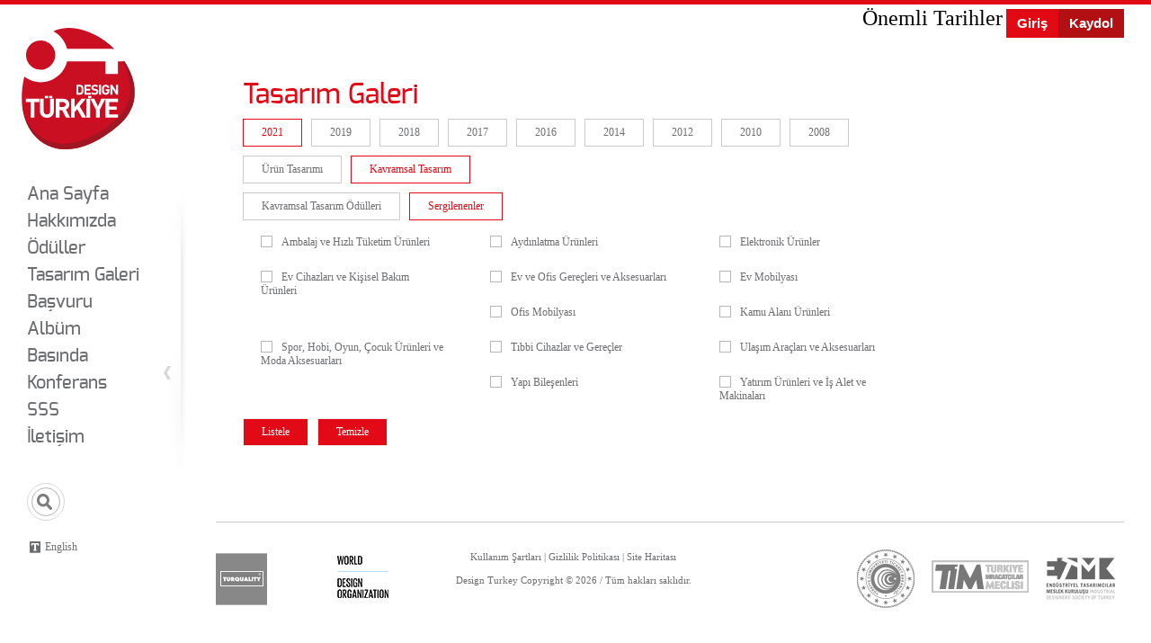

--- FILE ---
content_type: text/html; charset=utf-8
request_url: https://www.designturkey.org.tr/design-gallery?Year=2021&Type=K&Award=sergilenenler&Category=True
body_size: 35468
content:


<!DOCTYPE html>
<html lang="en" class="static turkline-designturkey"> 
<head> 
    <meta http-equiv="Content-Type" content="text/html; charset=utf-8">
    <meta name="viewport" content="width=device-width, user-scalable=no">
    <title>Design Turkey</title> 

     
     
     <link href="/Themes/DesignTurkeyTheme/Styles/gallery.css" rel="stylesheet" type="text/css" />
<link href="/Themes/DesignTurkeyTheme/Styles/Site.css" rel="stylesheet" type="text/css" />
<link href="/Modules/Orchard.jQuery/Styles/jquery-ui-1.9.2.custom.css" rel="stylesheet" type="text/css" />
<link href="/Modules/Orchard.jQuery/Styles/ui.datepicker.css" rel="stylesheet" type="text/css" />
<meta content="Orchard" name="generator" />
<link href="/modules/orchard.themes/Content/orchard.ico" rel="shortcut icon" type="image/x-icon" />

<link rel="alternate" type="application/rss+xml" title="Önemli Tarihler" href="/rss?projection=1378" />

    <script>(function(d){d.className="dyn "+d.className.substring(7,d.length);})(document.documentElement);</script> 
    <script type="text/javascript" src="/Modules/Orchard.JQuery/Scripts/jquery-1.9.1.min.js"></script>
    <script type="text/javascript" src="/Modules/Orchard.JQuery/Scripts/jquery-ui.min.js"></script>
    <script type="text/javascript" src="/Themes/DesignTurkeyTheme/Scripts/underscore-min.js"></script>
     <!--[if IE]>
            <script src="http://html5shiv.googlecode.com/svn/trunk/html5.js"></script><![endif]-->
        
    <!--[if lte IE 7]>
        <link rel="stylesheet" type="text/css" media="all" href="css/ie.css"/>
        <script src="js/IE8.js" type="text/javascript"></script>
    <![endif]-->
     <!--[if lt IE 7]>
        <link rel="stylesheet" type="text/css" media="all" href="css/ie6.css"/><![endif]-->
    <script type="text/javascript">
        window.nY = '2026';
        window.nM = '1';
        window.nD = '16';
        window.nh = '19';
        window.nm = '38';
        window.ns = '55';
        var serverDate = new Date(window.nY, window.nM, window.nD, window.nh, window.nm, window.ns);
        
    </script>
    <script>
        (function (i, s, o, g, r, a, m) {
            i['GoogleAnalyticsObject'] = r; i[r] = i[r] || function () {
                (i[r].q = i[r].q || []).push(arguments)
            }, i[r].l = 1 * new Date(); a = s.createElement(o),
            m = s.getElementsByTagName(o)[0]; a.async = 1; a.src = g; m.parentNode.insertBefore(a, m)
        })(window, document, 'script', '//www.google-analytics.com/analytics.js', 'ga');

        ga('create', 'UA-51413876-1', 'designturkey.org.tr');
        ga('require', 'displayfeatures');
        ga('send', 'pageview');

</script>
       
</head> 

<!--[if IE 7]> <body id="index" class="ie7"><![endif]-->
<!--[if !(IE 7)]><!--><body id="index"><!--<![endif]-->

                          <div style="position:relative;">
                              <div style="display:none">
                                  <video id="sourcevid" autoplay="true" loop="true">
                                      <source src="https://www.designturkey.org.tr/Media/Default/red3.mp4" type="video/mp4" />
                                      <source src="https://www.designturkey.org.tr/Media/Default/red3.ogg" type="video/ogg" />
                                      <source src="https://www.designturkey.org.tr/Media/Default/red3.mov" type="video/mov" />
                                  </video>
                                  <canvas id="sourcecopy" width="640" height="360"></canvas>
                              </div>
                              <div id="effect" style="">
                                  <p style="">ERKEN BAŞVURU TARİHİ <br>11 TEMMUZA UZATILMIŞTIR.</p>
                                  <canvas style="position:relative;" id="output" width="1000" height="600"></canvas>
                              </div>
                           
                          </div>
    <div>

  </div>

<!-- Google Tag Manager -->
<noscript><iframe src="//www.googletagmanager.com/ns.html?id=GTM-5388T6"
height="0" width="0" style="display:none;visibility:hidden"></iframe></noscript>
<script>(function (w, d, s, l, i) {
w[l] = w[l] || []; w[l].push({
'gtm.start':
new Date().getTime(), event: 'gtm.js'
}); var f = d.getElementsByTagName(s)[0],
j = d.createElement(s), dl = l != 'dataLayer' ? '&l=' + l : ''; j.async = true; j.src =
'//www.googletagmanager.com/gtm.js?id=' + i + dl; f.parentNode.insertBefore(j, f);
})(window, document, 'script', 'dataLayer', 'GTM-5388T6');</script>
<!-- End Google Tag Manager -->

<input id="currentCulture" type="hidden" value="tr-TR" />


<form action="/ChangeCulture" method="post">
    <div class="changeCulture">
        <label for="CultureName">Language</label>
        <select id="CultureName" name="CultureName" onchange="submit()">
                <option value="en-US">English (United States)</option>
                <option selected="selected" value="tr-TR">Türkçe (Türkiye)</option>
        </select>
    </div>
</form>

<div id="logo-box"><a href="/" id="logo">Design Turkey</a></div>
<header id="header-box">
    <div class="mobile-top-bar">
        <div class="language">
            <div><a class="language-selection" href="javascript:;" data-tr="Türkçe" data-en="English"></a></div>
        </div>

        
    </div>

    <div class="right-menu">
        <div class="right-menu-icon"></div>
        <div class="right-menu-content">
            <div class="search-wrapper">
                <div class="search">
                    <a class="icon-search" href="javascript:;"></a>
                    <input type="text" name="search">
                </div>
            </div>
            <nav class="menu-items">
                <div class="zone zone-navigation">
<article class="widget-navigation widget-menu-widget widget">
    
<nav>
    <ul class="menu menu-main-menu">
        
        
<li class="first">    <a href="/ana-sayfa" class="">Ana Sayfa</a>
</li>

<li>    <a href="javascript:;" class="has-sub-menu">Hakkımızda</a>
        <ul>
        
<li>    <a href="/hakkimizda/design-turkey-nedir" class="">Design Turkey Nedir?</a>
</li>

<li>    <a href="/hakkimizda/tarihce" class="">Tarih&#231;e</a>
</li>

<li>    <a href="/dt-odulleri/juri/2021" class="">Se&#231;ici Kurul 2021</a>
</li>

<li>    <a href="/hakkimizda/haberler" class="">Haberler</a>
</li>

        </ul>
</li>

<li>    <a href="javascript:;" class="has-sub-menu">&#214;d&#252;ller</a>
        <ul>
        
<li>    <a href="/urunTasarimi" class="">&#220;r&#252;n Tasarımı &#214;d&#252;lleri</a>
</li>

<li>    <a href="/kavramsal-tasarim" class="">Kavramsal Tasarım &#214;d&#252;lleri</a>
</li>

<li>    <a href="/dt-odulleri/urun-siniflari" class="">&#220;r&#252;n Sınıfları</a>
</li>

<li>    <a href="/dt-odulleri/degerlendirme-olcutleri" class="">Değerlendirme &#214;l&#231;&#252;tleri</a>
</li>

<li>    <a href="/dt-odulleri/onemli-tarihler" class="">&#214;nemli Tarihler</a>
</li>

<li>    <a href="/dt-odulleri/logo-kullanimi" class="">Logo Kullanımı</a>
</li>

<li>    <a href="/dt-odulleri/kurallar-ve-kosullar" class="">Kurallar ve Koşullar</a>
</li>

        </ul>
</li>

<li>    <a href="/design-gallery?Year=2021" class="">Tasarım Galeri</a>
</li>

<li>    <a href="javascript:;" class="has-sub-menu">Başvuru</a>
        <ul>
        
<li>    <a href="/Applicant/Dashboard" class="">Başvuru Paneli</a>
</li>

<li>    <a href="/Applicant/Applications" class="">Başvurularım</a>
</li>

<li>    <a href="/Application/Designers/New" class="">Yeni Başvuru</a>
</li>

        </ul>
</li>

<li>    <a href="/MediaAlbum/Images" class="">Alb&#252;m</a>
</li>

<li>    <a href="javascript:;" class="has-sub-menu">Basında</a>
        <ul>
        
<li>    <a href="/basında-dt/BasiliMedya" class="">Basılı Medya</a>
</li>

<li>    <a href="/basında-dt/Internet-Haberleri" class="">İnternet Haberleri</a>
</li>

        </ul>
</li>

<li>    <a href="javascript:;" class="has-sub-menu">Konferans</a>
        <ul>
        
<li>    <a href="/konferans/2016" class="">2016</a>
</li>

<li>    <a href="/konferans/2014tr" class="">2014</a>
</li>

<li>    <a href="/2012tr" class="">2012</a>
</li>

<li>    <a href="/konferans/2010" class="">2010</a>
</li>

<li>    <a href="/konferans/2008" class="">2008</a>
</li>

        </ul>
</li>

<li>    <a href="/sss" class="">SSS</a>
</li>

<li class="last">    <a href="/iletisim" class="">İletişim</a>
</li>

    </ul>
</nav>
</article></div>
            </nav>
        </div>
    </div> 





<div id="login-panel">
    <div class="login loginBtn" href="/" alt="Giriş">
        <span class="login-text">Giriş</span>
        <form id="loginArea" action="/Users/Account/LogOn?ReturnUrl=/Applicant/Dashboard" method="post">
            <div>
                <span>Kullanıcı Adı:</span>
                <input type="text" name="userNameOrEmail" data-value=""/>
            </div>
            <div>
                <span>Şifre:</span>
                <input type="password" name="password" data-value="" />
                
            </div>
            <div>
                <input type="submit" class="button" value="Giriş" />
                <a href="/Users/Account/RequestLostPassword">Şifremi Unuttum</a>
                <b><div class="check-box"></div>Beni Hatırla<input type="checkbox" name="rememberMe" value="false" /></b><br />
                 <a href="/Users/Account/ResendEmail">Aktivasyonu Gönder</a>
            </div>
            
        </form>
    </div>
    <a class="register" href="/Applicant/Signup" alt="Kaydol">Kaydol</a>
</div>




    <div class="left-menu">
        <div class="menu-content">
            <nav class="menu-items">
                <div class="zone zone-navigation zone zone-navigation">
<article class="widget-navigation widget-menu-widget widget widget-navigation widget-menu-widget widget">
    
<nav>
    <ul class="menu menu-main-menu menu menu-main-menu">
        
        
<li class="first first">    <a href="/ana-sayfa" class="">Ana Sayfa</a>
</li>

<li>    <a href="javascript:;" class="has-sub-menu">Hakkımızda</a>
        <ul>
        
<li>    <a href="/hakkimizda/design-turkey-nedir" class="">Design Turkey Nedir?</a>
</li>

<li>    <a href="/hakkimizda/tarihce" class="">Tarih&#231;e</a>
</li>

<li>    <a href="/dt-odulleri/juri/2021" class="">Se&#231;ici Kurul 2021</a>
</li>

<li>    <a href="/hakkimizda/haberler" class="">Haberler</a>
</li>

        </ul>
</li>

<li>    <a href="javascript:;" class="has-sub-menu">&#214;d&#252;ller</a>
        <ul>
        
<li>    <a href="/urunTasarimi" class="">&#220;r&#252;n Tasarımı &#214;d&#252;lleri</a>
</li>

<li>    <a href="/kavramsal-tasarim" class="">Kavramsal Tasarım &#214;d&#252;lleri</a>
</li>

<li>    <a href="/dt-odulleri/urun-siniflari" class="">&#220;r&#252;n Sınıfları</a>
</li>

<li>    <a href="/dt-odulleri/degerlendirme-olcutleri" class="">Değerlendirme &#214;l&#231;&#252;tleri</a>
</li>

<li>    <a href="/dt-odulleri/onemli-tarihler" class="">&#214;nemli Tarihler</a>
</li>

<li>    <a href="/dt-odulleri/logo-kullanimi" class="">Logo Kullanımı</a>
</li>

<li>    <a href="/dt-odulleri/kurallar-ve-kosullar" class="">Kurallar ve Koşullar</a>
</li>

        </ul>
</li>

<li>    <a href="/design-gallery?Year=2021" class="">Tasarım Galeri</a>
</li>

<li>    <a href="javascript:;" class="has-sub-menu">Başvuru</a>
        <ul>
        
<li>    <a href="/Applicant/Dashboard" class="">Başvuru Paneli</a>
</li>

<li>    <a href="/Applicant/Applications" class="">Başvurularım</a>
</li>

<li>    <a href="/Application/Designers/New" class="">Yeni Başvuru</a>
</li>

        </ul>
</li>

<li>    <a href="/MediaAlbum/Images" class="">Alb&#252;m</a>
</li>

<li>    <a href="javascript:;" class="has-sub-menu">Basında</a>
        <ul>
        
<li>    <a href="/basında-dt/BasiliMedya" class="">Basılı Medya</a>
</li>

<li>    <a href="/basında-dt/Internet-Haberleri" class="">İnternet Haberleri</a>
</li>

        </ul>
</li>

<li>    <a href="javascript:;" class="has-sub-menu">Konferans</a>
        <ul>
        
<li>    <a href="/konferans/2016" class="">2016</a>
</li>

<li>    <a href="/konferans/2014tr" class="">2014</a>
</li>

<li>    <a href="/2012tr" class="">2012</a>
</li>

<li>    <a href="/konferans/2010" class="">2010</a>
</li>

<li>    <a href="/konferans/2008" class="">2008</a>
</li>

        </ul>
</li>

<li>    <a href="/sss" class="">SSS</a>
</li>

<li class="last last">    <a href="/iletisim" class="">İletişim</a>
</li>

    </ul>
</nav>
</article></div>
            </nav>
            <div class="search-wrapper">
                <div class="search">
                    <span class="icon-search"></span>
                    <input type="text" name="search">
                </div>
            </div>
            
            <div class="language">
                <div><a class="language-selection" href="javascript:;" data-tr="Türkçe" data-en="English"></a></div>
            </div>
        </div>
        <div id="menu-arrow"></div>
    </div> 
</header>
<div class="alert-box" id="sessionTimer">
    <div class="overlay"></div>
    <div class="warning">
        <h2>Uzun süredir işlem yapmadınız.</h2>
        <p>Devam etmek istiyorsanız “Devam“ butonuna tıklayınız. Herhangi bir yanıt vermemeniz durumunda 59 sn içerisinde oturumunuz otomatik olarak kapanacaktır.</p>
        <div class="counter">59</div>
        <a class="primaryAction" href="#">Devam</a>
        <a class="primaryAction" href="/Users/Account/LogOff#logout">Oturumu Kapat</a>
    </div>
</div>
<div class="alert-box" id="logoutBox">
    <div class="overlay"></div>
    <div class="warning">
        <h2>Uzun süredir işlem yapmadınız.</h2>
        <p>Uzun süredir işlem yapmadığınız için oturumunuz sonlandırılmıştır.</p>
        <a class="primaryAction" href="#">Kapat</a>
    </div>
</div>



<div id="container-layout">
    <div id="wrapper">	
	<section id="PreContent" class="body">
		<div class="zone zone-before-content">
<article class="widget-importantdates-tr widget-before-content widget-projection-widget widget">
    <header>
        <h1>&#214;nemli Tarihler</h1>
        
    </header>
    


</article></div>
	</section>
	
	<section id="container" class="body">
	    <div id="content">
            
        	
		    
        
            <div id="layout-breadcrumb">
                <div class="zone zone-breadcrumb">
<article class="widget-breadcrumb widget-menu-widget widget">
    
<nav>
    <ul class="breadcrumb">
        
        
    </ul>
</nav>
</article></div>
            </div>
            
            
                <div class="zone zone-content">



<div class="light-box absolute">
    <div class="overlay"></div>
    <div class="light-box-inner">
        <div class="closerLy"></div>
        <table>
            <tr>
                <td>
                    <div class="light-box-content2">
                        <span class="closer"></span>
                        <div class="img"></div>
                        <div class="cartWrapper"><div class="cart"></div></div>
                    </div>
                </td>
            </tr>
        </table>
    </div>
</div>

<div class="container" style="padding-right:5px;">
    <div class="content-title">Tasarım Galeri</div><br />
    <div class="content-box design-gallery">
        <div class="parameters">
<form action="Index" method="get">                <ul class="years">
				<li>
                        <a data-year="2021" href="/design-gallery?Year=2021">2021</a>

                    </li>
                <li>
                        <a data-year="2019" href="/design-gallery?Year=2019">2019</a>

                    </li>
					<li>
                        <a data-year="2018" href="/design-gallery?Year=2018">2018</a>

                    </li>
                    <li>
                        <a data-year="2017" href="/design-gallery?Year=2017">2017</a>

                    </li>
                    <li>
                        <a data-year="2016" href="/design-gallery?Year=2016">2016</a>

                    </li>
                    <li>
                        <a data-year="2014" href="/design-gallery?Year=2014">2014</a>

                    </li>
                    <li>
                        <a data-year="2012" href="/design-gallery?Year=2012">2012</a>

                    </li>
                    <li>
                        <a data-year="2010" href="/design-gallery?Year=2010">2010</a>
                    </li>
                    <li>
                        <a data-year="2008" href="/design-gallery?Year=2008">2008</a>
                    </li>
                </ul>
                    <ul class="design-type">
                        <li>
                            <a data-type="U" href="/design-gallery?Year=2021&Type=U">Ürün Tasarımı</a>
                        </li>
                        <li>
                            <a data-type="K" href="/design-gallery?Year=2021&Type=K">Kavramsal Tasarım</a>
                        </li>
                    </ul>
                    <ul class="concepts">
                        <li>
                            <a data-concept="Kavram" href="/design-gallery?Year=2021&Type=K&Award=Kavram&Category=True">Kavramsal Tasarım Ödülleri</a>
                        </li>
                        <li>
                            <a data-concept="sergilenenler" href="/design-gallery?Year=2021&Type=K&Award=sergilenenler&Category=True">Sergilenenler</a>
                        </li>
                    </ul>
                <div class="check-categories">
                        <ul class="ul-categories">
                                    <li>
                                        <a data-value="10"><span></span>Ambalaj ve Hızlı T&#252;ketim &#220;r&#252;nleri</a>
                                    </li>
                                    <li>
                                        <a data-value="20"><span></span>Aydınlatma &#220;r&#252;nleri</a>
                                    </li>
                                    <li>
                                        <a data-value="30"><span></span>Elektronik &#220;r&#252;nler</a>
                                    </li>
                                    <li>
                                        <a data-value="40"><span></span>Ev Cihazları ve Kişisel Bakım &#220;r&#252;nleri</a>
                                    </li>
                                    <li>
                                        <a data-value="50"><span></span>Ev ve Ofis Gere&#231;leri ve Aksesuarları</a>
                                    </li>
                                    <li>
                                        <a data-value="60"><span></span>Ev Mobilyası</a>
                                    </li>
                                    <li>
                                        <a data-value="70"><span></span>Ofis Mobilyası</a>
                                    </li>
                                    <li>
                                        <a data-value="80"><span></span>Kamu Alanı &#220;r&#252;nleri</a>
                                    </li>
                                    <li>
                                        <a data-value="90"><span></span>Spor, Hobi, Oyun, &#199;ocuk &#220;r&#252;nleri ve Moda Aksesuarları</a>
                                    </li>
                                    <li>
                                        <a data-value="100"><span></span>Tıbbi Cihazlar ve Gere&#231;ler</a>
                                    </li>
                                    <li>
                                        <a data-value="110"><span></span>Ulaşım Ara&#231;ları ve Aksesuarları</a>
                                    </li>
                                    <li>
                                        <a data-value="120"><span></span>Yapı Bileşenleri</a>
                                    </li>
                                    <li>
                                        <a data-value="130"><span></span>Yatırım &#220;r&#252;nleri ve İş Alet ve Makinaları</a>
                                    </li>

                        </ul>
                        <ul class="listed">
                            <li>
                                <a id="listed" href="/design-gallery?Year=2021&Type=K&Award=sergilenenler&Category=True">Listele</a>
                            </li>
                            <li>
                                <a href="/design-gallery">Temizle</a>
                            </li>
                        </ul>
                </div>
<input name="__RequestVerificationToken" type="hidden" value="1UH3fUMNgkF1TmAo9dOirv7rz26TU8lw5-82DUyAvg5oHaDocldP0ycg6LbPmuRsBpwouLTkW0nbP4rjPAcsyyBXhHDvwUUoVGzG0tS0zp_2CV0B05uMIC1tRA45_7EGyDWujc5V5_xs-1vDCxV15y26LOgj1sjVjSkA3sLKmEA1" /></form>            <input type="hidden" id="openLightbox" value="true" />
        </div>

        <div id="gallerycontainer" class="image-gallery-list isotope">


        </div>

    </div>
</div>



<div class="tempImage" style="display:none;"></div>
<script type="text/javascript">
    function galleryClick(th) {
        var th = th;
        $('#openLightbox').val('false');
        var s = $(document).scrollTop();
        $('.light-box').css('top', s + 'px').fadeIn(600);
        $('.light-box-content2 .img').html('<img src=' + $(th).parent().find('img').data('big') + ' />');

        var htmlOfCartDiv = '<table><tr><td class="title">Başvuru Kodu</td><td>' + $(th).parent().find('img').attr('data-applicationCode') + '</td></tr><tr><td class="title">Başvuru Adı</td><td>' + $(th).parent().find('img').attr('data-applicationName') + '</td></tr><tr><td class="title">Tasarımcı Adı</td><td>' + $(th).parent().find('img').attr('data-applicationDesignerName') + '</td></tr><tr><td class="title">Firma Adı</td><td>' + $(th).parent().find('img').attr('data-applicationCompanyName') + '</td></tr><tr><td class="title">Açıklama</td><td>' + $(th).parent().find('img').attr('data-applicationDetailedDescription') + '</td></tr><tr><td class="title">Ödül Durumu</td><td>' + $(th).parent().find('img').attr('data-awardStatus');

        if($(th).parent().find('img').attr('data-awardStatus') == "Superior Design Award" || $(th).parent().find('img').attr('data-awardStatus') == "Üstün Tasarım Ödülü"){
            //Bazı veriler databaseden undefined geliyor onlar için özel kod ekledim
            var juryRemark ='';
            if($(th).parent().find('img').attr('data-juryRemark') != undefined) juryRemark = $(th).parent().find('img').attr('data-juryRemark');

            else{
                if($(th).parent().find('img').attr('data-applicationCode') == '21-U-50-205052')
                    juryRemark ='Ürün aşağıdaki özelliklerden dolayı üstündür. • Malzeme kullanımı, yüzey bitirişi ve detaylar bazında kullanıcılar tarafından kalite bakımından üstün olarak algılanabilme • Hedef kullanıcılara hitap edebilecek üstün estetik niteliklere sahip olma. • Kullanıcının birden fazla duyu için üstün estetik deneyim yaşamasını sağlama. • Endüstriyel teknolojilerin zanaat çekiciliği ile kullanımı • Malzemenin doğal özelliklerinin başarılı kullanımı.';
                else if($(th).parent().find('img').attr('data-applicationCode') == '21-U-40-209103')
                    juryRemark = 'Ürün aşağıdaki özelliklerden dolayı üstündür. • Farklılık ve yenilikçilik: Ürün, kullanıcıların hayatını kolaylaştıracak birçok yeni fonksiyona sahiptir. Sıcak hava kalkanı, fırından sıcak ve ıslak hava çıkmasını engellerken, Sous-Vide ısıtma kısmı kullanıcıya yeni bir pişirme deneyimi sunuyor. • Kullanıcı için faydaları: Kullanıcı arayüzü gerçekten açık ve sezgiseldir. Önceden belirlenmiş balık, tavuk vb. ısıtma seçenekleri ile pişirme plakalarını ayarlama ayarlarının ayrılmış olması net bir kullanıcı akışı oluşturmaktadır. Erişilebilirlik açısından, düğmeler doğru şekilde aydınlatılmaktadır. • Estetik: Fırının kendine has bir estetik tarzı vardır. Mat ön cam panel, CNC işlenmiş bir tutamakla birleştirilmiştir. Bu minimalist ve zarif görünüm, yalnızca çalışma sırasında görünür hale gelen arayüz öğeleriyle desteklenmektedir. • Sürdürülebilirlik: Hem Sıcak Hava Kalkanı hem de Sous-vide ısıtma seçeneği, iç sıcaklığın korunmasına yardımcı olur ve böylece fırının yeniden ısıtılmasıyla ilişkili enerji tüketimini azaltır.';
                else if($(th).parent().find('img').attr('data-applicationCode') == '21-U-60-204975')
                    juryRemark = 'Jüri olarak 21-U-204975 nolu başvuruyu seçkin yapısı, ergonomik rahatlığı, kullanım kolaylığı, yenilikçi malzeme kullanımı, hafifliği, esnek yapısı, sağlamlığı, sağladığı güvenlik, kitlesel özelleştirme için demonte etme olanağı, uluslararası standartlarda üretim kalitesi, saklama, taşıma ve temizleme kolaylığı ile tasarımının üstün olduğuna inandığımız için üstün tasarım olarak ödüllendirmeye karar verdik. Kısacası ürün, madde, teknoloji ve işlev arasındaki dengeyi yansıtmaktadır.';
                else
                    juryRemark = 'Jüri olarak 21-U-207476 no\'lu başvuruyu, tasarımın ayırt edici, çok işlevli ve yenilikçi tasarım yaklaşımı ve malzeme kullanımının alanın işlevsel ve ekonomik kullanımına ve yüksek düzeyde kişiselleştirmeye olanak sağlaması nedeniyle üstün olduğuna inandığımız için üstün tasarım olarak ödüllendirmeye karar verdik. Tek bir temel geometrik birim, akıllı ve çağdaş bir estetik yaratmak için farklı malzemelere uygulanan tek renkli bir görünümle farklı işlevsel olanaklar sağlamaktadır.';
                   
            }

            htmlOfCartDiv = htmlOfCartDiv + '</td></tr><tr><td class="title">Jürinin Görüşü</td><td>' + juryRemark + '</td></tr></table>';
        }
        else{
            htmlOfCartDiv = htmlOfCartDiv + '</table>';
        }
        
        $('.light-box-content2 .cart').html(htmlOfCartDiv);

        $('.ie7 #container-layout').css('z-index', '11');

    };

    $(function () {


        //$(document).on('click', '.gallery-hover',





        window.onresize = function () {
            var s = $(document).scrollTop();
            $('.light-box').css('top', s + 'px');
        }

        $('#listed').click(function () {
            var href = $(this).attr('href') + '&CategoryIDs=';
            if ($('.check-categories UL LI.active').length > 0) {
                $('.check-categories UL LI.active').each(function (e) {
                    href += $(this).find('a').data('value') + ',';
                });
                location.href = href;
            } else {
                location.href = $(this).attr('href');
            }
            return false;
        });

        var urlAttr = location.search.substr(1, location.search.length).split('&');
        var urlVal = [];
        for (var i = 0; i < urlAttr.length; i++) {
            urlVal[urlAttr[i].split('=')[0]] = urlAttr[i].split('=')[1];
        }

        if (typeof urlVal['Year'] != 'undefined') {
            $('UL.years LI A[data-year="' + urlVal['Year'] + '"]').parent().addClass('active');
        }

        if (typeof urlVal['Type'] != 'undefined') {
            $('UL.design-type LI A[data-type="' + urlVal['Type'] + '"]').parent().addClass('active');
            if (urlVal['Type'] == 'U') {
                if (typeof urlVal['Award'] != 'undefined') {
                    $('UL.products LI A[data-product="' + urlVal['Award'] + '"]').parent().addClass('active');
                }
            }
            if (urlVal['Type'] == 'K') {
                if (typeof urlVal['Award'] != 'undefined') {
                    $('UL.concepts LI A[data-concept="' + urlVal['Award'] + '"]').parent().addClass('active');
                }
            }
        }

        if (typeof urlVal['CategoryIDs'] != 'undefined') {
            var urlCategories = urlVal['CategoryIDs'].split(',');
            for (var i = 0; i < urlCategories.length; i++) {
                $('.ul-categories LI A[data-value="' + urlCategories[i] + '"]').parent().addClass('active');
            }
        }

        if (typeof urlVal['Category'] != 'undefined' && urlVal['Category'] == 'True') {
            $('.parameters .listed').fadeIn();
        }

        $('.check-categories .ul-categories LI').click(function () {
            if ($(this).hasClass('active')) {
                $(this).removeClass('active');
            } else {
                $(this).addClass('active');
            }
        });






    }); // document ready






    $(window).load(function () {



        //Gallery
        var $container = $('#gallerycontainer'),
            $tempImage = $('.tempImage');
        var page = 1, galleryFlag = true;

        function getGallery() {
            var checkCategoriesFilterList = "";

            if ($('.check-categories UL LI.active').length > 0) {
                $('.check-categories UL LI.active').each(function (e) {
                    checkCategoriesFilterList += $('.check-categories UL LI.active').find('a').data('value') + ',';
                });

            }
            $.ajax({
                type: "GET",
                url: "/design-gallery/" + page.toString() + location.search,

                cache: false,

                success: function (response) {
                    page++;
                    $tempImage.append(response);

                    var itemLength = $('.tempImage .row.item').length - 1;
                    var imageControl = true;

                    $('.tempImage img:eq(' + itemLength + ')').load(function () {
                        setTimeout(function () {
                            isotopeTimeOut()
                        }, 3000)
                    });


                    setTimeout(function () {
                        if (imageControl) {
                            isotopeTimeOut()
                        }
                    }, 12000);

                    function isotopeTimeOut() {
                        $container.append($('.tempImage').html());
                        var newElements = $('#gallerycontainer .row.item').not('.isotope-item');
                        $container.isotope('appended', newElements);
                        $('.tempImage').html('');
                        galleryFlag = true;
                        preloader.hide();
                        imageControl = false;
                        $('#gallerycontainer').isotope("reLayout");
                    }

                    var timerIndex = 0;
                    var setInter = setInterval(function () {
                        $('#gallerycontainer').isotope("reLayout");
                        ++timerIndex;
                        if (timerIndex == 150) { clearInterval(setInter) }
                    }, 100)

                }
            });

        }; //GalleryAjax;

        var gh = document.getElementById('gallerycontainer');
        window.onscroll = function () {
            var openLight = $('#openLightbox').val();
            console.log(openLight);
            if (galleryFlag && openLight == "true" && gh.offsetHeight < window.scrollY + 900) {
                console.log("asd");
                galleryFlag = false;
                preloader.show();
                getGallery();
            }
        }

        $container.isotope({
            masonry: {
                columnWidth: 10,
                gutterWidth: 5
            },
            sortBy: 'number',
            filter: '',
            itemSelector: '.row.item',
            getSortData: {
                number: function ($elem) {
                    var number = $elem.hasClass('element') ?
                        $elem.find('.number').text() :
                        $elem.attr('data-number');
                    return parseInt(number, 10);
                },
                alphabetical: function ($elem) {
                    var name = $elem.find('.name'),
                        itemText = name.length ? name : $elem;
                    return itemText.text();
                }
            }
        });

    })


</script></div>
            
		</div>
       
	</section><!-- /#content -->

    <div id="push"></div>
</div>
<footer id="footer" class="body">
    <div id="footer-content">
        <div id="footer-quad" class="group">
                                            </div>
        <div id="footer-sig" class="group">
            <div class="zone zone-footer">
<article class="widget-footer-tr widget-footer widget-html-widget widget">
    <ul class="left">
<li id="foot1"><a href="http://www.turquality.com/" target="_blank" id="turquality">turquality</a></li>
<li id="foot2"><a href="http://wdo.org" target="_blank" id="wdo">wdo</a></li>
</ul>
<div id="copy">
<ul>
<li><a href="/kullanim-sartlari" style="display: inline;">Kullanım Şartları</a> | <a href="/gizlilik-politikasi" style="display: inline;">Gizlilik Politikası</a> | <a href="/site-haritasi" style="display: inline;">Site Haritası</a></li>
<li>Design Turkey Copyright &copy;
<script type="text/javascript">// <![CDATA[
document.write((new Date()).getFullYear());
// ]]></script>
/ T&uuml;m hakları saklıdır.</li>
</ul>
</div>
<div class="right">
<ul class="right">
<li id="foot3"><a href="https://www.ticaret.gov.tr/" target="_blank" id="ekonomi">ticaret</a></li>
<li id="foot4"><a href="http://www.tim.org.tr/" target="_blank" id="tim">tim</a></li>
<li id="foot5"><a href="http://www.etmk.org.tr/" target="_blank" id="etmk">etmk</a></li>
</ul>
</div>
</article></div>
        </div>
        </div>
</footer>
</div>	

<script src="/Modules/Turkline.DesignTurkey/scripts/jquery.isotope.js" type="text/javascript"></script>
<script src="/Themes/DesignTurkeyTheme/scripts/script.js" type="text/javascript"></script>
<script src="/Themes/DesignTurkeyTheme/scripts/jquery.ui.datepicker-tr.js" type="text/javascript"></script>
<script src="/Modules/Turkline.DesignTurkey/Scripts/jquery.validate.js" type="text/javascript"></script>
<script src="/Modules/Turkline.DesignTurkey/Scripts/jquery.validate.unobtrusive.min.js" type="text/javascript"></script>

</body>
</html>

--- FILE ---
content_type: text/css
request_url: https://www.designturkey.org.tr/Themes/DesignTurkeyTheme/Styles/gallery.css
body_size: 13205
content:
/*Start: Recommended Isotope styles
*** Isotope Filtering ****/
.isotope-item{	z-index: 2;}
.isotope-hidden.isotope-item{	pointer-events: none;z-index: 1;}
/**** Isotope CSS3 transitions ****/
.isotope, .isotope .isotope-item{	-webkit-transition-duration: 0.8s;-moz-transition-duration: 0.8s;-ms-transition-duration: 0.8s;-o-transition-duration: 0.8s;transition-duration: 0.8s;}
.isotope{	-webkit-transition-property: height, width;-moz-transition-property: height, width;-ms-transition-property: height, width;-o-transition-property: height, width;transition-property: height, width;}
.isotope .isotope-item{	-webkit-transition-property: -webkit-transform, opacity;-moz-transition-property: -moz-transform, opacity;-ms-transition-property: -ms-transform, opacity;-o-transition-property: -o-transform, opacity;transition-property: transform, opacity;}
/**** disabling Isotope CSS3 transitions ****/
.isotope.no-transition, .isotope.no-transition .isotope-item, .isotope .isotope-item.no-transition{	-webkit-transition-duration: 0s;-moz-transition-duration: 0s;-ms-transition-duration: 0s;-o-transition-duration: 0s;transition-duration: 0s;}
/*End: Recommended Isotope styles
disable CSS transitions for containers with infinite scrolling*/
.isotope.infinite-scrolling{	-webkit-transition: none;-moz-transition: none;-ms-transition: none;-o-transition: none;transition: none;}
/**** Isotope styles ***
required for containers to inherit vertical size from window*/
#gallercontainer{	padding: 5px;margin-bottom: 20px;}
.element{	width: 110px;height: 110px;margin: 5px;float: left;overflow: hidden;position: relative;background: #888;color: #222;-webkit-border-top-right-radius: 1.2em;-moz-border-radius-topright: 1.2em;border-top-right-radius: 1.2em;}
.element.alkali{	background: #F00;background: hsl(0, 100%, 50%);}
.element.alkaline-earth{	background: #F80;background: hsl(36, 100%, 50%);}
.element.lanthanoid{	background: #FF0;background: hsl(72, 100%, 50%);}
.element.actinoid{	background: #0F0;background: hsl(108, 100%, 50%);}
.element.transition{	background: #0F8;background: hsl(144, 100%, 50%);}
.element.post-transition{	background: #0FF;background: hsl(180, 100%, 50%);}
.element.metalloid{	background: #08F;background: hsl(216, 100%, 50%);}
.element.other.nonmetal{	background: #00F;background: hsl(251, 100%, 50%);}
.element.halogen{	background: #F0F;background: hsl(288, 100%, 50%);}
.element.noble-gas{	background: #F08;background: hsl(324, 100%, 50%);}
.element *{	position: absolute;margin: 0;}
.element .symbol{	left: 0.2em;top: 0.4em;font-size: 3.8em;line-height: 1em;color: #FFF;}
.element.large .symbol{	font-size: 4.5em;}
.element.fake .symbol{	color: #000;}
.element .name{	left: 0.5em;bottom: 1.6em;font-size: 1.05em;}
.element .weight{	font-size: 0.9em;left: 0.5em;bottom: 0.5em;}
.element .number{	font-size: 1.25em;font-weight: bold;color: hsla(0, 0%, 0%, 0.5);right: 0.5em;top: 0.5em;}
.variable-sizes .element.width2{	width: 230px;}
.variable-sizes .element.height2{	height: 230px;}
.variable-sizes .element.width2.height2{	font-size: 2em;}
.element.large, .variable-sizes .element.large, .variable-sizes .element.large.width2.height2{	font-size: 3em;width: 350px;height: 350px;z-index: 100;}
.clickable .element:hover{	cursor: pointer;}
.clickable .element:hover H3{	text-shadow: 0 0 10px #FFFFFF, 0 0 10px #FFFFFF;}
.clickable .element:hover H2{	color: #FFFFFF;}
/**** Example Options ****/
#options{	padding-bottom: 1em;}
#options H3{	margin-bottom: 0.2em;font-size: 15px;}
#options H4{	font-weight: bold;}
#options UL{	margin: 0;list-style: none;}
#options UL UL{	margin-left: 1.5em;}
#options LI{	float: left;margin-bottom: 0.2em;}
#options LI A{	display: block;padding: 0.4em 0.5em;background-color: #DDD;color: #222;font-weight: bold;text-shadow: 0 1px hsla(0, 0%, 100%, 0.5);background-image: -webkit-linear-gradient( top, hsla( 0, 0%, 100%, 0.5 ), hsla( 0, 0%, 100%, 0.0 ) );background-image: -moz-linear-gradient( top, hsla( 0, 0%, 100%, 0.5 ), hsla( 0, 0%, 100%, 0.0 ) );background-image: -ms-linear-gradient( top, hsla( 0, 0%, 100%, 0.5 ), hsla( 0, 0%, 100%, 0.0 ) );background-image: -o-linear-gradient( top, hsla( 0, 0%, 100%, 0.5 ), hsla( 0, 0%, 100%, 0.0 ) );background-image: linear-gradient( top, hsla( 0, 0%, 100%, 0.5 ), hsla( 0, 0%, 100%, 0.0 ) );}
#options LI A:hover{	background-color: #5BF;}
#options LI A:active{	background-color: #39D;-webkit-box-shadow: inset 0 2px 8px hsla( 0, 0%, 0%, 0.6 );-moz-box-shadow: inset 0 2px 8px hsla( 0, 0%, 0%, 0.6 );-o-box-shadow: inset 0 2px 8px hsla( 0, 0%, 0%, 0.6 );box-shadow: inset 0 2px 8px hsla(0, 0%, 0%, 0.6);}
#options LI A{	border-left: 1px solid hsla(0, 0%, 100%, 0.3);border-right: 1px solid hsla(0, 0%, 0%, 0.2);}
#options LI:first-child A{	border-radius: 7px 0 0 7px;border-left: none;}
#options LI:last-child A{	border-radius: 0 7px 7px 0;}
#options LI A.selected{	background-color: #13F;text-shadow: none;color: #FFFFFF;}
/*Combination filter options*/
#options .option-combo{	display: inline-block;float: left;margin-right: 10px;}
#options .option-combo UL{	margin-right: 20px;display: inline-block;}
#options .option-combo H2, #options .option-combo H4{	line-height: 34px;margin-bottom: 0;margin-right: 5px;display: inline-block;vertical-align: top;}
/*Color shapes*/
.color-shape{	width: 70px;height: 70px;margin: 5px;float: left;}
.color-shape.round{	-webkit-border-radius: 35px;-moz-border-radius: 35px;border-radius: 35px;}
.color-shape.big.round{	-webkit-border-radius: 75px;-moz-border-radius: 75px;border-radius: 75px;}
.color-shape.red{	background: #FF0000;}
.color-shape.blue{	background: #0000FF;}
.color-shape.yellow{	background: #FFFF00;}
.color-shape.wide, .color-shape.big{	width: 150px;}
.color-shape.tall, .color-shape.big{	height: 150px;}
.color-shape A{	display: block;height: 100%;}
.color-shape A:hover{	background: #FFFFFF;background: hsla(0, 0%, 100%, 0.5);}
/**** Horizontal ****/
.horizontal #gallercontainer{	height: 80%;}
#copy{	max-width: 640px;}
/**** Photo demo ****/
.photos .photo{	width: 320px;margin: 5px;float: left;}
.photos .photo IMG{	display: block;width: 100%;}
#content{}
.demos #content{	height: 100%;}
/**** Docs ****/
.docs #content{	max-width: 640px;}
.docs #content A:hover{	border-bottom: 1px dotted;}
/**** Doc page nav ****/
#site-nav{	width: 200px;position: absolute;left: 10px;top: 0px;padding-top: 20px;font-size: 12px;}
#site-nav H1{	font-size: 24px;margin-bottom: 0.5em;margin-top: 0;font-weight: bold;font-family: "Helvetica Neue", Arial, sans-serif;}
#site-nav H2{	font-size: 17px;font-weight: normal;margin: 0 0 0.3em;border-top: none;}
#site-nav H1 A{	color: #4FB;}
#site-nav H1 A:hover{	color: #4BF;}
#site-nav UL{	list-style: none;margin: 0 0 1em;font-weight: bold;}
#site-nav UL UL{	margin-bottom: 0;}
#site-nav UL A{	display: block;border: none;padding: 1px 5px;}
#site-nav UL .current A{	background: hsla(0, 0%, 0%, 0.3);color: #1BF;}
#site-nav UL A:hover, #site-nav UL .current A:hover{	color: #FFFFFF;}
#site-nav UL .current .toc A{	font-size: 12px;padding-left: 1.2em;font-weight: normal;}
/**** Doc content ****/
.docs #content H2{	border-top: 1px solid #333;padding-top: 0.8em;margin-bottom: 0.8em;}
.docs #content H2:target{	padding: 10px;background: #FFFFFF;color: #222;}
.docs #content H3{	color: #FEC;background: hsla(0, 0%, 75%, 0.05);padding: 2px 0.5em;margin-bottom: 0.5em;font-size: 1.15em;}
.docs #content H4{	margin-bottom: 0.5em;font-size: 14px;}
FOOTER{	font-size: 12px;font-style: italic;border-top: 1px solid #333;padding: 0.8em 0;}
PRE{	padding: 10px;}
PRE, CODE{	background: #000000;color: #FFFFFF;font-family: Monaco, monospace, sans-serif;}
#content CODE{	font-size: 12px;}
#content PRE{	line-height: 1.6em;}
H3#options{	padding-bottom: 0;}
.option-def DL DT, .option-def DL DD{	float: left;padding: 0 1.2em;background: #161616;line-height: 36px;height: 36px;}
.option-def DL.header DT, .option-def DL.header DD{	background: #444;}
.option-def DL .option-type{	font-size: 13px;color: #AAA;font-style: italic;}
.option-def DL DD{	border-left: 1px solid #222;}
/*Tagline*/
.docs .tagline{	font-size: 22px;font-weight: 300;}
/*as-is from MIT*/
.docs .as-is{	font-size: 95%;}
/*Commercial license blurb*/
.docs #commercial{	background: #FFFFFF;padding: 10px;font-size: 14px;color: #1F1F1D;}
.docs #commercial A{	font-weight: bold;}
/**** Pygments ****/
CODE .s1, CODE .s{	color: #78BD55;}
/*string*/
CODE .mi, CODE .cp, CODE .kc{	color: #5298D4;}
/*boolean*/
CODE .k{	color: #E39B79;}
/*keyword*/
CODE .kd, CODE .na{	color: #A9D866;}
/*markup attribute*/
CODE .p{	color: #EDB;}
/*punctuation*/
CODE .o{	color: #F63;}
/*operator*/
CODE .nb{	color: #AA97AC;}
/*support
comment*/
CODE .c, CODE .c1{	color: #666;font-style: italic;}
CODE .nt{	color: #A0C8FC;}
/*Markup open tag*/
CODE .nf{	color: #9EA8B8;}
/*css id*/
CODE .nc{	color: #A78352;}
/*CSS class*/
CODE .m{	color: #DE8E50;}
/*CSS value*/
CODE .nd{	color: #9FAD7E;}
/*CSS pseudo selector
*** Super list ***
*** Sites using Isotope ****/
#sites H2{	display: none;padding: 0.4em;line-height: 32px;margin-bottom: 0.4em;-webkit-transition: background-color 0.8s;-moz-transition: background-color 0.8s;-o-transition: background-color 0.8s;transition: background-color 0.8s;}
#sites H2 IMG{	display: inline-block;margin-right: 0.4em;vertical-align: bottom;}
#sites H2.loading{	background: #FFFFFF;color: #222;}
#sites H2.error{	background: #FF0000;color: #222;}
#sites UL{	margin: 0;}
.super-list .example{	list-style: none;float: left;width: 230px;margin: 5px;}
.super-list .example A, .super-list .example B, .super-list .example IMG{	display: block;}
.super-list .example IMG{	width: 100%;}
.super-list .example A{	background: #1F1E1D;}
.super-list .example A:hover{	background: #FFFFFF;color: #111;}
.super-list .example B{	font-weight: bold;line-height: 1.3em;padding: 3px;padding-top: 8px;}
.super-list .link{	float: left;position: relative;font-size: 24px;line-height: 1.2em;font-weight: 300;margin: 5px;}
.super-list .link{	width: 230px;height: 110px;}
.super-list .link A{	display: block;padding: 10px;padding-left: 65px;height: 90px;background: #1F1E1D;color: #FE5;-webkit-border-radius: 14px;-moz-border-radius: 14px;border-radius: 14px;}
.super-list .link A:before{	content: '➔';font-size: 70px;position: absolute;top: 30px;left: 5px;-webkit-transform: rotate(90deg);-moz-transform: rotate(90deg);-ms-transform: rotate(90deg);-o-transform: rotate(90deg);transform: rotate(90deg);}
.super-list .link.away A:before{	top: 25px;left: 0px;-webkit-transform: rotate(-45deg);-moz-transform: rotate(-45deg);-ms-transform: rotate(-45deg);-o-transform: rotate(-45deg);transform: rotate(-45deg);}
.super-list .link A:hover{	background: #E58;color: #FFFFFF;}
.super-list .feature .name{	bottom: auto;top: 140px;left: 18px;font-size: 20px;}
/**** BIG Graph ****/
.big-graph{	background: #FFFFFF;height: 600px;margin: 20px auto;}
.big-graph .project{	width: 45px;height: 45px;float: left;}
.big-graph .project .icon{	pointer-events: none;width: 31px;height: 31px;background: #FFFFFF;margin-left: 7px;-webkit-transition: -webkit-transform 0.25s;-moz-transition: -moz-transform 0.25s;-ms-transition: -ms-transform 0.25s;-o-transition: -o-transform 0.25s;transition: transform 0.25s;}
.big-graph .project:hover{	z-index: 5;}
.big-graph .project:hover .icon{	-webkit-transform: scale(3);-moz-transform: scale(3);-ms-transform: scale(3);-o-transform: scale(3);transform: scale(3);}
.big-graph .project.commercial .icon{	background: #6B6B6B;}
.big-graph .project.urbanism .icon{	background: #00CF00;}
.big-graph .project.public-space .icon{	background: #FF8D00;}
.big-graph .project.culture .icon{	background: #D61919;}
.big-graph .project.body-culture .icon{	background: #00ECFF;}
.big-graph .project.health .icon{	background: #FF2251;}
.big-graph .project.education .icon{	background: #00A700;}
.big-graph .project.housing .icon{	background: #FF02FF;}
.big-graph .project.hotel .icon{	background: #0000C3;}
.big-graph .project.media .icon{	background: #292929;}
.big-graph .project P{	line-height: 14px;font-size: 10.5px;color: #000000;margin-left: 7px;}
/**** Infinite Scroll ****/
#infscr-loading{	position: fixed;text-align: center;bottom: 30px;left: 42%;z-index: 100;background: #FFFFFF;background: hsla(0, 0%, 100%, 0.9);padding: 20px;color: #222;font-size: 15px;font-weight: bold;-webkit-border-radius: 10px;-moz-border-radius: 10px;border-radius: 10px;}
/*The Magnificent Clearfix: nicolasgallagher.com/micro-clearfix-hack/*/
.clearfix:before, .clearfix:after{	content: "";display: table;}
.clearfix:after{	clear: both;}
.clearfix{	zoom: 1;}
.isotope .isotope-item P, .isotope .isotope-item SPAN{	font: 12px / 15px tahoma;color: #6D6E71;}
.isotope .isotope-item P{	font-weight: bold;}
.isotope .isotope-item SPAN{	display: block;}
/*Gallery*/
#galleryList{	margin-bottom: 25px;}
#galleryList SELECT{	border: 1px solid #CBCCD0;padding: 1px 1px 1px 5px;height: 28px;width: 240px;
    color: #6D6E71;
    font-size: 12px;}
#galleryList SELECT OPTION {    color: #6D6E71;}


--- FILE ---
content_type: text/css
request_url: https://www.designturkey.org.tr/Themes/DesignTurkeyTheme/Styles/Site.css
body_size: 94191
content:
/*[fmt]0000-000A-1*/@import url("reset.css");
/*Datepicker*/.datepicker{top:0;left:0;padding:4px;margin-top:1px;-webkit-border-radius:4px;-moz-border-radius:4px;border-radius:4px;}
.datepicker:before{content:'';display:inline-block;border-left:7px solid transparent;border-right:7px solid transparent;border-bottom:7px solid #CCC;border-bottom-color:rgba(0, 0, 0, 0.2);position:absolute;top:-7px;left:6px;}
.datepicker:after{content:'';display:inline-block;border-left:6px solid transparent;border-right:6px solid transparent;border-bottom:6px solid #FFF;position:absolute;top:-6px;left:7px;}
.datepicker > DIV{display:none;}
.datepicker TABLE{width:100%;margin:0;}
.datepicker TD, .datepicker TH{text-align:center;width:20px;height:20px;-webkit-border-radius:4px;-moz-border-radius:4px;border-radius:4px;}
.datepicker TD.day:hover{background:#EEE;cursor:pointer;}
.datepicker TD.day.disabled{color:#EEE;}
.datepicker TD.old, .datepicker TD.new{color:#999;}
.blue {color: blue;}
.green {color: green;}
.datepicker TD.active, .datepicker TD.active:hover{color:#FFF;background-color:#006DCC;background-image:-moz-linear-gradient(top,#08c,#04c);background-image:-webkit-gradient(linear,0 0,0 100%,from(#08c),to(#04c));background-image:-webkit-linear-gradient(top,#08c,#04c);background-image:-o-linear-gradient(top,#08c,#04c);background-image:linear-gradient(to bottom,#08c,#04c);background-repeat:repeat-x;filter:progid:DXImageTransform.Microsoft.gradient(startColorstr='#ff0088cc', endColorstr='#ff0044cc', GradientType=0);border-color:#04C #04C #002A80;border-color:rgba(0, 0, 0, 0.1) rgba(0, 0, 0, 0.1) rgba(0, 0, 0, 0.25);background-color:#04C;filter:progid:DXImageTransform.Microsoft.gradient(enabled=false);color:#FFF;text-shadow:0 -1px 0 rgba(0, 0, 0, 0.25);}
.datepicker TD.active:hover, .datepicker TD.active:hover:hover, .datepicker TD.active:focus, .datepicker TD.active:hover:focus, .datepicker TD.active:active, .datepicker TD.active:hover:active, .datepicker TD.active.active, .datepicker TD.active:hover.active, .datepicker TD.active.disabled, .datepicker TD.active:hover.disabled, .datepicker TD.active[disabled], .datepicker TD.active:hover[disabled]{color:#FFF;background-color:#04C;background-color:#003BB3;}
.datepicker TD.active:active, .datepicker TD.active:hover:active, .datepicker TD.active.active, .datepicker TD.active:hover.active{background-color:#039;}
.datepicker TD SPAN{display:block;width:47px;height:54px;line-height:54px;float:left;margin:2px;cursor:pointer;-webkit-border-radius:4px;-moz-border-radius:4px;border-radius:4px;}
.datepicker TD SPAN:hover{background:#EEE;}
.datepicker TD SPAN.active{color:#FFF;background-color:#006DCC;background-image:-moz-linear-gradient(top,#08c,#04c);background-image:-webkit-gradient(linear,0 0,0 100%,from(#08c),to(#04c));background-image:-webkit-linear-gradient(top,#08c,#04c);background-image:-o-linear-gradient(top,#08c,#04c);background-image:linear-gradient(to bottom,#08c,#04c);background-repeat:repeat-x;filter:progid:DXImageTransform.Microsoft.gradient(startColorstr='#ff0088cc', endColorstr='#ff0044cc', GradientType=0);border-color:#04C #04C #002A80;border-color:rgba(0, 0, 0, 0.1) rgba(0, 0, 0, 0.1) rgba(0, 0, 0, 0.25);background-color:#04C;filter:progid:DXImageTransform.Microsoft.gradient(enabled=false);color:#FFF;text-shadow:0 -1px 0 rgba(0, 0, 0, 0.25);}
.datepicker TD SPAN.active:hover, .datepicker TD SPAN.active:focus, .datepicker TD SPAN.active:active, .datepicker TD SPAN.active.active, .datepicker TD SPAN.active.disabled, .datepicker TD SPAN.active[disabled]{color:#FFF;background-color:#04C;background-color:#003BB3;}
.datepicker TD SPAN.active:active, .datepicker TD SPAN.active.active{background-color:#039;}
.datepicker TD SPAN.old{color:#999;}
.datepicker TH.switch{width:145px;}
.datepicker TH.next, .datepicker TH.prev{font-size:21px;}
.datepicker THEAD TR:first-child TH{cursor:pointer;}
.datepicker THEAD TR:first-child TH:hover{background:#EEE;}
.input-append.date .add-on I, .input-prepend.date .add-on I{display:block;cursor:pointer;width:16px;height:16px;}
/*Datepicker
Imports*/@font-face{font-family:exomedium;src:url('fonts/exo-medium-webfont.eot');src:url('fonts/exo-medium-webfont.eot?#iefix') format('embedded-opentype'), url('fonts/exo-medium-webfont.woff') format('woff'), url('fonts/exo-medium-webfont.ttf') format('truetype'), url('fonts/exo-medium-webfont.svg#exomedium') format('svg');font-weight:normal;font-style:normal;}
@font-face{font-family:exoregular;src:url('fonts/exo-regular-webfont.eot');src:url('fonts/exo-regular-webfont.eot?#iefix') format('embedded-opentype'), url('fonts/exo-regular-webfont.woff') format('woff'), url('fonts/exo-regular-webfont.ttf') format('truetype'), url('fonts/exo-regular-webfont.svg#exoregular') format('svg');font-weight:normal;font-style:normal;}
@font-face{font-family:exodemibold;src:url('fonts/exo-semibold-webfont.eot');src:url('fonts/exo-semibold-webfont.eot?#iefix') format('embedded-opentype'), url('fonts/exo-semibold-webfont.woff') format('woff'), url('fonts/exo-semibold-webfont.ttf') format('truetype'), url('fonts/exo-semibold-webfont.svg#exodemibold') format('svg');font-weight:normal;font-style:normal;}
@font-face{font-family:exoextralight;src:url('fonts/exo-extralight-webfont.eot');src:url('fonts/exo-extralight-webfont.eot?#iefix') format('embedded-opentype'),url('fonts/exo-extralight-webfont.woff') format('woff'),url('fonts/exo-extralight-webfont.ttf') format('truetype'),url('fonts/exo-extralight-webfont.svg#exoextralight') format('svg');font-weight:normal;font-style:normal;}
/**** Global ***
Body*/HTML{height:100%;}
BODY{font-size:87.5%;/*Base font size:14px*/font-family:"Trebuchet MS", Trebuchet, "Lucida Sans Unicode", "Lucida Grande", "Lucida Sans", Arial, sans-serif;line-height:1.429;margin:0;padding:0;}
/*Headings*/H2{font-size:1.571em;}
/*22px*/H3{font-size:1.429em;}
/*20px*/H4{font-size:1.286em;}
/*18px*/H5{font-size:1.143em;}
/*16px*/H6{font-size:1em;}
/*14px*/H2, H3, H4, H5, H6{font-weight:400;line-height:1.1;}
/*Anchors*/A{outline:0;color:#6D6E71;}
A IMG{border:0px;text-decoration:none;}
/*Paragraphs*/* P:last-child{margin-bottom:0;}
STRONG, B{font-weight:bold;}
EM, I{font-style:italic;}
::-moz-selection{background:#f5f5f5;color:#6D6E71;}
::selection{background:#f5f5f5;color:#6D6E71;}
/*Lists*/UL{list-style:disc outside;}
OL{list-style:decimal outside;}
DL{margin:0 0 1.5em;}
DT{font-weight:bold;}
DD{margin-left:1.5em;}
/*Quotes*/BLOCKQUOTE{font-style:italic;}
/*Tables*/TABLE{margin:0.5em auto 1.5em;width:98%;}
/*Thead*/THEAD TH{padding:0.5em 0.4em;text-align:left;}
/*Tbody*/TBODY TD{padding:0.5em 0.4em;}
/*HTML5 tags*/HEADER, SECTION, FOOTER, ASIDE, NAV, ARTICLE, FIGURE{display:block;}
BODY{border-top:5px solid #DF0B16;font:12px Tahoma;height:99%;min-height:99%;}
A{text-decoration:none;outline:none;}
A:active{outline:none;-moz-outline-style:none;}
A:focus{outline:none;-moz-outline-style:none;}
UL{list-style:none;}
.clear{clear:both;}
.bold{font-weight:bold;}
.red{color:#E20A16;}
.blue{color: #4882f6;}
.button{padding:8px 10px 9px;background:#DF0813;color:#FFF;font:14px/14px tahoma;cursor:pointer;}
.jurybutton{padding:14px 20px 14px;background:#DF0813;color:#FFF;font:24px/14px tahoma;cursor:pointer;}
/***** Layout *****/.body{clear:both;margin:0 auto;}
IMG.right FIGURE.right{float:right;margin:0 0 2em 2em;}
IMG.left, FIGURE.left{float:right;margin:0 0 2em 2em;}
.left { float:left;}
.right { float:right;}
.relative{ position:relative;}
.mb30 { margin-bottom:30px;}
.mb10 { margin-bottom:10px;}
.fl-right {float: right !important;}
/*Header
****************
header-box*/#header-box{/*background:#000305;color:#000305;font-size:87.5%;font-family:'Trebuchet MS', Trebuchet, 'Lucida Sans Unicode', 'Lucida Grande', 'Lucida Sans', Arial, sans-serif;line-height:1.429;margin:0;padding:0;*/}
#header-box H1{font-size:3.571em;}
#header-box H1 A:link, #header-box H1 A:visited{color:#FFFFFF;display:block;font-weight:bold;margin:0 0 0.6em 0.2em;text-decoration:none;text-align:right;padding-right:240px;}
#header-box H1 A:hover, #header-box H1 A:active{background:none;color:#6C6C65;text-shadow:none;}
#header-box H1 STRONG{font-size:0.36em;font-weight:normal;}
/*Main Nav*/.left-menu{position:absolute;background:url(images/menu-shadow.png) no-repeat right 0;left:0;top:200px;width:210px;height:700px;overflow:hidden;}
.left-menu NAV.menu-items{position:relative;width:130px;margin-bottom:40px;}
.left-menu NAV UL{list-style:none;margin:0 auto;}
.left-menu NAV LI{}
.left-menu NAV LI.active{margin:0 0 5px;}
.left-menu NAV LI A{font:1.7em / 1.1em exomedium;color:#6D6E71;display:block;margin:0 0 8px;}
.left-menu NAV LI A:active{color:#6D6E71 !important;background: #FFF !important;}
.left-menu NAV LI.active A{color:#E10915;}
.left-menu NAV LI.active A.hasSubMenu{color:#6D6E71;}
.left-menu NAV UL LI UL LI{margin:0 0 5px;}
.left-menu NAV UL LI UL LI A{font:15px / 17px tahoma;color:#6D6E71;margin-left:10px;}
.left-menu NAV UL LI.active UL LI A{color:#6D6E71;}
.left-menu NAV UL LI.active UL LI.active A{color:#E10915;font:15px / 17px tahoma;}
.left-menu NAV UL UL{display:none;}
.menu-content{position:absolute;left:30px;top:0;}
#menu-arrow{position:absolute;width:12px;height:20px;background:url(images/sprite.png) no-repeat -108px -5px;top:29%;margin-top:-4px;right:18px;cursor:pointer;}
.close #menu-arrow{background-position:-106px -36px;right:16px;}
.left-menu .search-wrapper{position:relative;overflow:hidden;border-radius:40px;border:1px solid #D9D9D9;width:40px;height:40px;margin:0 0 20px;}
.left-menu .search-wrapper .search{border: 1px solid #B3B3B3;border-radius: 30px 30px 30px 30px;height: 30px;margin-left: 4px;margin-top: 4px;overflow: hidden;width: 30px;}
.left-menu .search-wrapper .search INPUT{color: #6D6E71;display: none;left: 29px;outline: medium none;padding: 3px 0;position: absolute;top: 9px;width: 110px;z-index: 1;}
.left-menu .social{position:relative;overflow:hidden;margin:0 0 20px -7px;}
.left-menu .social A{text-indent:-9999px;overflow:hidden;width:27px;height:23px;display:block;float:left;}
.left-menu .social .facebook{background:url(images/sprite.png) no-repeat -153px -4px;margin-right:5px;}
.left-menu .social .facebook:hover{background-position:-154px -49px;}
.left-menu .social .twitter{background:url(images/sprite.png) no-repeat -184px -4px;margin-right:5px;}
.left-menu .social .twitter:hover{background-position:-185px -49px;}
.left-menu .social .google{background:url(images/sprite.png) no-repeat -257px -85px;margin-right:5px;}
.left-menu .social .google:hover{background-position:-227px -85px;}
.left-menu .social .instegram{background:url(images/sprite.png) no-repeat -228px -116px;margin-right:5px;}
.left-menu .social .instegram:hover{background-position:-259px -116px;}
.left-menu .social .youtube{background:url(images/sprite.png) no-repeat -154px -87px;margin-right:5px;}
.left-menu .social .youtube:hover{background-position:-186px -87px;}
#header-box .language{position:relative;}
.right-menu {position: absolute;top: 0px;z-index: 100;width: 58px;display: none;right: 0px;overflow:hidden;}
.right-menu .search-wrapper{border-bottom:1px solid #221F22;}
.right-menu .search{width:194px;height:26px;position:relative;border:1px solid #070707;margin:12px auto 10px;}
.right-menu .search INPUT[type=text]{background-color:#1B1B1B;width:143px;font:12px / 16px tahoma;padding:5px 40px 5px 10px;height:16px;text-indent: 15px;border-left:1px solid #161616;color:#9FA0A2;}
.right-menu .icon-search{background:url(images/sprite.png) no-repeat -350px -50px;width:17px;height:18px;top:4px;position:absolute;right:6px;}
.right-menu-icon{background:#FFF url(images/sprite.png) no-repeat -348px 0;height:33px;display:block;margin-top:0;}
.right-menu-content{width: 100%;overflow: hidden;background-color: #272627;position: relative;top: -1px;left: 58px;}
#header-box .right-menu .menu-items{width:100%;margin-bottom:0;}
#header-box .right-menu .menu-items LI{margin-bottom:0;}
.mobile-top-bar{position:absolute;right:300px;top:10px;display:none;}
.mobile-top-bar .language{float:left;margin-right:12px;}
.mobile-top-bar .social{float:left;}
.mobile-top-bar .social A{text-indent:-9999px;overflow:hidden;width:27px;height:23px;display:block;float:left;}
.mobile-top-bar .social .facebook{background:url(images/sprite.png) no-repeat -230px -50px;margin-right:10px;width:10px;height:18px;}
.mobile-top-bar .social .facebook:hover{background-position:-290px -50px;}
.mobile-top-bar .social .twitter{background:url(images/sprite.png) no-repeat -255px -50px;margin-right:8px;width:21px;height:18px;}
.mobile-top-bar .social .twitter:hover{background-position:-315px -50px;}
.mobile-top-bar .social .google{background:url(images/sprite.png) no-repeat -367px -86px;margin-right:8px;width:21px;height:18px;}
.mobile-top-bar .social .google:hover{background-position:-344px -86px;}
.mobile-top-bar .social .instegram{background:url(images/sprite.png) no-repeat -171px -118px;margin-right:8px;width:21px;height:18px;}
.mobile-top-bar .social .instegram:hover{background-position:-196px -118px;}
.mobile-top-bar .social .youtube{background:url(images/sprite.png) no-repeat -288px -87px;margin-right:10px;width:21px;height:18px;}
.mobile-top-bar .social .youtube:hover{background-position:-311px -87px;}
#header-box .right-menu NAV .menu LI{border-left:1px solid #404040;border-bottom:1px solid #221F22;border-top:1px solid #2C2B2C;}
#header-box .right-menu NAV .menu LI A{width:100%;font:15px / 38px tahoma;color:#FFF;background:url(images/menu-icons.png) no-repeat 17px 8px;padding-left:50px;display:block;height:38px;overflow:hidden;}
#header-box .right-menu NAV .menu LI:first-child A{}
#header-box .right-menu NAV .menu LI:last-child A{border-bottom:none;}
#header-box .right-menu NAV UL.menu LI + LI A{background-position:17px -32px;}
#header-box .right-menu NAV UL.menu LI + LI + LI A{background-position:17px -71px;}
#header-box .right-menu NAV UL.menu LI + LI + LI + LI A{background-position:17px -110px;}
#header-box .right-menu NAV UL.menu LI + LI + LI + LI + LI A{background-position:17px -151px;}
#header-box .right-menu NAV UL.menu LI + LI + LI + LI + LI + LI A{background-position:17px -192px;}
#header-box .right-menu NAV UL.menu LI + LI + LI + LI + LI + LI + LI A{background-position:17px -230px;}
#header-box .right-menu NAV .menu LI.active, #header-box .right-menu NAV .menu LI:hover{background-color:#1B1B1B;}
#header-box .right-menu NAV .menu LI.active > A, #header-box .right-menu NAV .menu LI > A:hover{color:#E10915;}
#header-box .right-menu NAV UL.menu LI UL LI{border:none;}
#header-box .right-menu NAV UL.menu LI UL{margin-bottom:10px;display:none;}
#header-box .right-menu NAV UL.menu LI UL LI A{background:none;line-height:20px;height:20px;font-size:14px;margin-left:10px;}
#header-box .menu-items NAV UL.menu LI.active UL{display:block;}
/*=======================================================================*/
#container-layout{position:relative;padding-left:210px;height:98%;}
#container > #content{padding:30px 30px 0;right:0;}
#push{height:110px;display:block;width:100%;clear:both;}
#wrapper{min-height:98%;height:auto;margin:0 auto -110px;}
#extras.body{overflow:hidden;padding:30px 30px 0;}
#footer.body{padding:30px 0 0;margin:0 30px;}
#footer-content{position:relative;}
#header-box{position:absolute;z-index:9;width:100%;}
#logo-box{position:absolute;z-index:10;}
#logo-box #logo{text-indent:-9999px;overflow:hidden;width:128px;height:135px;background:url(images/logo.png) no-repeat 0 0;position:absolute;top:26px;left:23px;}
#logo-box #logo.mid-logo{height:56px;width:53px;background:url(images/logo_mobile.png) no-repeat 0 0;top:6px;}
#login-panel{position:absolute;top:5px;right:30px;}
#login-panel A{font:bold 15px / 22px arial;padding:5px 12px;color:#FFF;display:block;float:left;}
#login-panel A:hover{text-decoration:underline;}
#login-panel .loginBtn{font:bold 15px / 22px arial;color:#FFF;display:block;float:left;cursor:pointer;}
.login-text{padding:5px 12px;font:bold 15px / 22px arial; display:block;}
#login-panel .loginBtn:hover{text-decoration:underline;}
#login-panel .login{background-color:#E10914;}
#login-panel .register{background-color:#B31013;}
#login-panel #loginArea{position:absolute;top:-160px;right:0;background:#FFF;border:1px solid #AF1012;width:265px;height:140px;padding-top:5px; *top:25px; overflow:hidden;  transition:top 0.5s; }
#login-panel #loginArea.open{ top:32px;  }
#login-panel #loginArea > DIV{height:42px;position:relative;}
#login-panel #loginArea > DIV SPAN{color:#6D6E71;font:bold 11px Tahoma;position:absolute;left:12px;top:16px;}
#login-panel #loginArea > DIV INPUT{font:11px Tahoma;color:#6D6E71;padding:6px;border:1px solid #6D6E71;position:absolute;left:85px;top:10px;width:150px;}
#login-panel #loginArea > DIV INPUT[type="submit"]{color:#FFF;width:70px;top:5px;border:0;}
#login-panel #loginArea > DIV > A{color:#6D6E71;position:absolute;right:0;top:17px;font:11px Tahoma;}
#login-panel #loginArea > DIV > A + B + BR + A{top:33px;}
#login-panel #loginArea > DIV > B{color:#6D6E71;position:absolute;right:8px;top:5px;font:11px Tahoma;width:87px;}
#login-panel #loginArea > DIV > B:hover{text-decoration:underline;}
#login-panel #loginArea > DIV > B INPUT{position:absolute;width:0;height:0;opacity:0.01;filter:alpha(opacity=1);}

.check-box{width:12px;height:12px;background:url(images/sprite.png) no-repeat -369px -124px;float:left;margin-right:5px; position:relative;}
.check-box.active{width:12px;height:12px;background-position:-336px -124px;}

.checkbox { overflow:hidden; margin-bottom:5px; position:relative;}
div.checkbox input[type=checkbox]{ position:absolute; top:0;left:0; opacity:0; filter:alpha(opacity=0); border:0; padding:0; margin:0; width:auto; z-index:1;}
.checkbox .check{width:18px;height:15px;background:url(images/sprite.png) no-repeat -369px -123px;float:left;margin-right:5px; position:relative;}
.checkbox .check.on{background-position:-336px -123px;}
.checkbox .check.done{background:url(images/v-sprite.png) no-repeat 0 -16px;}
.checkbox .check.error-check { background-position:-369px -149px;}
.checkbox label{ float:left; max-width:90%;}
.checklist .checkbox { float:left; clear:both; margin-bottom:13px;}
.radiobox { overflow:hidden; margin-bottom:5px; position:relative;}
.radiobox .radio{width:18px;height:15px;background:url(images/sprite.png) no-repeat -369px -123px;float:left;margin-right:5px; position:relative;}
.radiobox .radio.on{background-position:-336px -123px;}
.radiobox input[type=radio]{ position:absolute; top:0;left:0; opacity:0; filter:alpha(opacity=0); border:0; padding:0; margin:0; width:auto; z-index:1;}
.checkbox label{ float:left; max-width:90%;}

#layout-breadcrumb{position:relative;margin-top:10px;}
#layout-breadcrumb .zone.zone-breadcrumb{position:absolute;top:20px;right:0;}
#content HEADER{height:60px;overflow:hidden;border-bottom:1px solid #CBCCD0;margin-bottom:20px;}
.orchard-search #content HEADER { border-bottom:0; margin-bottom:0; height:auto;}
#content HEADER H1{float:left;color:#E10915;font:28px / 32px exomedium;margin-bottom:10px;}
.zone.zone-content .content-item{}
.zone.zone-content .content-item .media-library-picker-field{float:left;margin-right:30px;}
.zone.zone-content .content-item .media-library-picker-field H3, .zone.zone-content .content-item .media-library-picker-field HEADER, .zone.zone-content .content-item .media-library-picker-field-icon{display:none;}
.zone.zone-content .content-item H4.text-field{font:bold 12px / 24px tahoma;color:#6D6E71;padding:10px 75px 10px 0;position:relative;}
.zone.zone-content .content-item H4.text-field.summary{display:none;}
.zone.zone-content .content-item, .zone.zone-content .content-item P{font: 12px / 20px tahoma;color: #6D6E71;text-align: justify;margin-top: 12px;}
.zone-content UL LI{margin-bottom:7px;}
.zone-content UL.dt-press LI {background: url(images/pdfIcon.png) no-repeat;margin-bottom: 20px;}
.zone-content UL.dt-press LI A{padding-left:25px;}
.zone-content UL.dt-press-web LI {background: url(images/www.jpg) no-repeat;margin-bottom: 20px;background-position-y: 4px;}
.zone-content UL.dt-press-web LI A{padding-left:25px;}
.underline { text-decoration:underline;}
/*=======================================================================*/.icon-cup{width:38px;height:35px;display:block;background:url(images/sprite.png) no-repeat 0 0;}
.icon-media{width:52px;height:35px;display:block;background:url(images/sprite.png) no-repeat -42px -2px;}
.icon-search{background: url(images/sprite.png) no-repeat -124px 0;cursor: pointer;display: block;height: 30px;left: 0;margin-left: 4px;position: absolute;width: 30px;z-index: 10;}
.language-selection{height:19px;display:block;background:url(images/lng.png) no-repeat 0px 2px;cursor:pointer;line-height:19px;padding-left:20px;}
.language-selection.tr{background-position:0 -23px;}
.language-selection.en{background-position:0 2px;}
.icon-news{width:21px;height:19px;display:inline-block;background:url(images/sprite.png) no-repeat -278px -3px;margin-left:10px;}
.icon-dt{width:21px;height:19px;display:block;background:url(images/sprite.png) no-repeat -307px -1px;display:inline-block;margin-left:10px;}
.column-1{width:66%;float:left;margin-right:2.5%;}
.widget-column-2{width:100%;float:right;}
.widget-column-2 .content-area{padding-top:23px;}
.widget-column-2 > HEADER{background:#D7D7D7 url(images/icon-media.png) no-repeat 98% center;position:relative;padding:5px 0 5px 10px;overflow:hidden;height:auto !important;}
.widget-column-2 > HEADER H1{font:1.56em exomedium !important;color:#6D6E71 !important;margin:0 !important;}
.widget-column-3{width:33%;float:left;margin-right:1%;padding-bottom:32px;}
.widget-column-3 HEADER{background:#D7D7D7 url(images/icon-cup.png) no-repeat 98% center;position:relative;padding:5px 0 5px 10px;overflow:hidden;height:auto !important;}
.widget-column-3 HEADER H1{font:1.56em exomedium !important;color:#6D6E71 !important;margin:0 !important;}
.widget-column-3 .content-area{padding-top:23px;}
.widget-column-3 .content-area .left-area{float:left;width:50%;overflow:hidden;}
.widget-column-3 .content-area .left-area IMG{width:100%;}
.widget-column-3 .content-area .right-area{float:left;width:45%;overflow:hidden;padding-left:5%;color:#6D6E71;font:12px / 18px tahoma;}
.widget-column-3-2{width:31%;float:left;margin-right:1%;padding-bottom:32px;}
.widget-column-3-2 HEADER{background:#D7D7D7 url(images/icon-cup.png) no-repeat 98% center;position:relative;padding:5px 0 5px 10px;overflow:hidden;height:auto !important;}
.widget-column-3-2 HEADER H1{font:1.56em exomedium !important;color:#6D6E71 !important;margin:0 !important;}
.widget-column-3-2 .content-area{padding-top:23px;}
.widget-column-3-2 .content-area .left-area{float:left;width:50%;overflow:hidden;}
.widget-column-3-2 .content-area .left-area IMG{width:100%;}
.widget-column-3-2 .content-area .right-area{float:left;width:45%;overflow:hidden;padding-left:5%;color:#6D6E71;font:12px / 18px tahoma;}
.widget-column-4{border-top:1px solid #CACCCF;padding-top:30px;position:relative;float:left;width:67%;}
.widget-column-4 .left-area{display:none;min-width:340px;padding-right:30px;padding-bottom:25px;float:left;}
.widget-column-4 .right-area{}
.widget-column-4 .right-area H3{font:1.66em / 1em tahoma;margin-bottom:10px;}
.widget-column-4 .right-area P{font:12px / 18px tahoma;color:#6D6E71;}
.widget-column-4 .right-area A{font:12px / 18px exoregular;color:#FFF;background:#E80D1B;padding:8px 0;display:block;width:110px;margin-top:10px;text-align:center;float:left;}
.column-1-tr{width:66%;float:left;margin-right:2.5%;}
.widget-column-2-tr{width:100%;float:right;}
.widget-column-2-tr > HEADER{background:#D7D7D7;position:relative;padding:5px 0 5px 10px;overflow:hidden;height:auto !important;}
.widget-column-2-tr > HEADER H1{font:1.56em exomedium !important;color:#6D6E71 !important;margin:0 !important;}
.widget-column-3-tr{width:33%;float:left;margin-right:1%;padding-bottom:32px;}
.widget-column-3-tr HEADER{background:#D7D7D7 url(images/icon-cup.png) no-repeat 98% center;position:relative;padding:5px 0 5px 10px;overflow:hidden;height:auto !important;}
.widget-column-3-tr HEADER H1{font:1.56em exomedium !important;color:#6D6E71 !important;margin:0 !important;}
.widget-column-3-tr .content-area{padding-top:23px;}
.widget-column-3-tr .content-area .left-area{float:left;width:50%;overflow:hidden;}
.widget-column-3-tr .content-area .left-area IMG{width:100%;}
.widget-column-3-tr .content-area .right-area{float:left;width:45%;overflow:hidden;padding-left:5%;color:#6D6E71;font:12px / 18px tahoma;}
.widget-column-3-2-tr{width:31%;float:left;margin-right:1%;padding-bottom:32px;}
.widget-column-3-2-tr HEADER{background:#D7D7D7 url(images/icon-cup.png) no-repeat 98% center;position:relative;padding:5px 0 5px 10px;overflow:hidden;height:auto !important;}
.widget-column-3-2-tr HEADER H1{font:1.56em exomedium !important;color:#6D6E71 !important;margin:0 !important;}
.widget-column-3-2-tr .content-area{padding-top:23px;}
.widget-column-3-2-tr .content-area .left-area{float:left;width:50%;overflow:hidden;}
.widget-column-3-2-tr .content-area .left-area IMG{width:100%;}
.widget-column-3-2-tr .content-area .right-area{float:left;width:45%;overflow:hidden;padding-left:5%;color:#6D6E71;font:12px / 18px tahoma;}

.widget-column-3-3-tr{width:33%;float:left;margin-right:1%;padding-bottom:32px;}
.widget-column-3-3-tr HEADER{background:#D7D7D7 url(images/icon-cup.png) no-repeat 98% center;position:relative;padding:5px 0 5px 10px;overflow:hidden;height:auto !important;}
.widget-column-3-3-tr HEADER H1{font:1.56em exomedium !important;color:#6D6E71 !important;margin:0 !important;}
.widget-column-3-3-tr .content-area{padding-top:23px;}
.widget-column-3-3-tr .content-area .left-area{float:left;width:50%;overflow:hidden;}
.widget-column-3-3-tr .content-area .left-area IMG{width:100%;}
.widget-column-3-3-tr .content-area .right-area{float:left;width:45%;overflow:hidden;padding-left:5%;color:#6D6E71;font:12px / 18px tahoma;}


.widget-column-3-3-en{width:33%;float:left;margin-right:1%;padding-bottom:32px;}
.widget-column-3-3-en HEADER{background:#D7D7D7 url(images/icon-cup.png) no-repeat 98% center;position:relative;padding:5px 0 5px 10px;overflow:hidden;height:auto !important;}
.widget-column-3-3-en HEADER H1{font:1.56em exomedium !important;color:#6D6E71 !important;margin:0 !important;}
.widget-column-3-3-en .content-area{padding-top:23px;}
.widget-column-3-3-en .content-area .left-area{float:left;width:50%;overflow:hidden;}
.widget-column-3-3-en .content-area .left-area IMG{width:100%;}
.widget-column-3-3-en .content-area .right-area{float:left;width:45%;overflow:hidden;padding-left:5%;color:#6D6E71;font:12px / 18px tahoma;}



.widget-column-4-tr{border-top:1px solid #CACCCF;padding-top:30px;position:relative;float:left;width:67%; display:none;}
.widget-column-4-tr .left-area{min-width:340px;padding-right:30px;padding-bottom:25px;float:left; display:none;}
.widget-column-4-tr .right-area{}
.widget-column-4-tr .right-area H3{font:1.66em / 1em tahoma;margin-bottom:10px;}
.widget-column-4-tr .right-area P{font:12px / 18px tahoma;color:#6D6E71;}
.widget-column-4-tr .right-area A{font:12px / 18px exoregular;color:#FFF;background:#E80D1B;padding:8px 0;display:block;width:110px;margin-top:10px;text-align:center;float:left;}
.home-bottom-list H3{border-bottom:1px solid #CACCCF;padding-bottom:13px;margin-bottom:20px;}
.home-bottom-list H4{font:bold 12px / 18px tahoma;margin-bottom:10px;color:#6D6E71;}
.home-bottom-list P{font:12px / 18px tahoma;color:#6D6E71;}
.home-bottom-list .left-area{float:left;width:48%;margin-right:4%;}
.home-bottom-list .right-area{float:left;width:48%;}
.column-5{margin-top:10px;}
.column-5 HEADER{border-bottom:1px solid #CACCCF;margin-bottom:20px;color:#E20A16;height:25px !important;}
.column-5 HEADER H1{margin:0;font:20px exomedium !important;}
.widget-column-6{width:100%;overflow:hidden;float:left;margin-right:2%;margin-bottom:10px;}
.widget-column-6-2{width:49%;overflow:hidden;}
.widget-column-6-tr{width:100%;overflow:hidden;float:left;margin-right:2%;margin-bottom:10px;}
.widget-column-6-2-tr{width:49%;overflow:hidden;}
.column-6{overflow:hidden;position:relative;}
.column-6-tr{overflow:hidden;position:relative;}
.dragArea{position:relative;height:75px;overflow:hidden;margin-bottom:10px;}
.dragArea UL{overflow:hidden;position:absolute;top:0px;width:100%;}
.dragArea > UL > LI{overflow:hidden;width:100%;padding-bottom:20px;}
.dragArea > UL > LI H4{font:bold 1em Tahoma;margin-bottom:10px;color:#6D6E71;}
.dragArea > UL > LI P{font:1em / 18px Tahoma;color:#6D6E71;}
.dragArea > UL > LI A{font:1em / 18px Tahoma;color:#6D6E71;display:block;margin-top: 5px;}
.dragAreaControl{position:absolute;right:0;bottom:5px;}
.dragAreaControl LI{width:13px;height:13px;background:url(images/sprite.png) no-repeat -257px -7px;float:left;margin-left:4px;cursor:pointer;}
.dragAreaControl LI.active{width:13px;height:13px;background:url(images/sprite.png) no-repeat -240px -7px;}
/*BODY>*/.widget-column-2{}
.widget-column-2-tr{}
#listView{overflow:hidden;height:300px;position:relative;}
#listView UL{position:absolute;top:0;}
#listView UL LI{padding:0 0 21px 105px;position:relative;margin:0;overflow:hidden;}
#listView UL LI IMG{position:absolute;}
#listView UL LI.big{background:url(images/column-gallery-big.png) no-repeat;min-height: 105px;}
#listView UL LI.big IMG{left:11px;top:11px;width: 71px; text-indent:-9999px;}
#listView UL LI.medium{background:url(images/column-gallery-medium.png) no-repeat; min-height: 85px;}
#listView UL LI.medium IMG{left: 21px;top: 9px;width: 54px;}
#listView UL LI H3{font:bold 12px / 18px tahoma;color:#6D6E71;}
#listView UL LI P{font:12px / 18px tahoma;color:#6D6E71;margin-bottom:5px;}
#listView UL LI A{font:12px / 18px tahoma;color:#6D6E71;display:block;}
#listViewControl{position:relative;height:15px;}
#listViewControl UL{position:absolute;right:0;}
#listViewControl UL LI{width:13px;height:13px;background:url(images/sprite.png) no-repeat -257px -7px;float:left;margin-left:4px;cursor:pointer;}
#listViewControl UL LI.active{width:13px;height:13px;background:url(images/sprite.png) no-repeat -240px -7px;}
#counter{width:339px;height:110px;position:relative;}
#counter > DIV{float:left;height:100%;width:78.5px;overflow:hidden;position:relative;margin-right:6px;}
#counter > DIV SPAN{position:absolute;bottom:0;width:100%;text-align:center;font:1.6em exomedium;color:#6D6E71;}
#counter > DIV A{position:absolute;width:100%;text-align:center;font:4.2em exoregular;color:#FFF;padding:2px 0 0;}
#footer{margin-top:30px;padding-top:20px;border-top:1px solid #CACCCF;height:95px;position:relative;}
#footer #copy{text-align:center;color:#6D6E71;font:11px / 16px Tahoma;width:39%;float:left;}
#footer DIV.right{float:right;width:35%;}
#footer UL{}
#footer UL.left{float:left;min-width:142px;width:20%;}
#footer UL.right{float:right;}
#footer UL LI{float:left;width:108px;margin-right:10px;height:68px;position:relative;overflow:hidden;margin-left:8px;}
#footer #copy ul li { float:none; clear:both; height:auto; width:auto; }
#footer #copy ul li:first-child { margin-bottom:10px;}
#footer UL LI > DIV{}
#footer UL LI #turquality{top:4px;background:url(images/turq.png);height:58px;cursor:pointer;position:relative;}
#footer UL LI #turquality:hover{top:4px;background:url(images/turq.png) 0px -58px;height:58px;cursor:pointer;}
#footer UL LI #icsid{display:none;top:4px;background:url(images/icsid.png);height:58px;cursor:pointer;position:relative;}
#footer UL LI #icsid:hover{top:4px;background:url(images/icsid.png) 0px -58px;height:58px;cursor:pointer;}
#footer UL LI #wdo{top:4px;background:url(images/wdo.jpg);height:58px;cursor:pointer;position:relative;}
#footer UL LI #wdo:hover{top:4px;background:url(images/wdo.jpg) 0px -58px;height:58px;cursor:pointer;}
#footer UL LI #ekonomi{background:url(images/tb.png);height:65px;cursor:pointer;position:relative;}
#footer UL LI #ekonomi:hover{background:url(images/tb.png) 0px -65px;height:65px;cursor:pointer;}
#footer UL LI #tim{top:11px;background:url(images/tim.png);height:37px;cursor:pointer;position:relative;}
#footer UL LI #tim:hover{top:11px;background:url(images/tim.png) 0px -37px;height:37px;cursor:pointer;}
#footer UL LI #etmk{top:6px;background:url(images/etm.png);height:53px;cursor:pointer;position:relative;}
#footer UL LI #etmk:hover{top:6px;background:url(images/etm.png) 0px -52px;height:53px;cursor:pointer;}
#footer UL LI#foot1{width:57px;margin-left:0;}
#footer UL LI#foot2{width:57px;left:60px;}
#footer UL LI#foot3{width:65px;}
#footer UL LI#foot4{width:108px;}
#footer UL LI#foot5{width:78px;}
#footer UL LI IMG{position:absolute;}
#slider{max-height:536px;overflow:hidden;position:relative;}
#slider #slides{height:100%;width:100%;margin:0;padding:0;position:absolute;left:0;top:0;}
#slider #slides LI{width:100%;height:100%;overflow:hidden;position:absolute;display:none;}
#slider #slides LI.active{display:block;}
#slider #slides LI IMG{position: absolute;top: 45px;right: -50%;max-height: 480px;max-width: 50%;}
#slider #hidenImage{max-height:536px;max-width:100%;visibility:hidden;}
#slider #slides LI .description{position:absolute;top:20%;color:#6D6E71;font:1.1em exoregular;left:10%;width:35%;padding-top:53px;margin-left:30px;}
#slider #slides LI .description .head{position:relative;top:-500px;margin-left:-50px;padding-left:50px;background:url(images/min-logo.png) no-repeat 0px 5px;min-height:50px;}
#slider #slides LI .description .user{font:1.7em exomedium;}
#slider #slides LI .description .product{font:1.5em exomedium;}
#slider #slides LI .description .product SPAN{font-size:0.7em;}
#slider #slides LI .description P{margin-top:5px;display:none;line-height:18px;}
#slider #slides LI .description A{color:#FFF;background:#E80D1B;padding:7px 0;display:block;width:220px;font:1em exomedium;text-align:center;position:absolute;bottom:-50px;left:-500px;}
#sliderControlWrapper{position:absolute;left:0;bottom:0;width:100%;}
#sliderControl{margin-bottom:10px;position:absolute;bottom:0;right:0;}
#sliderControl LI{float:left;width:41px;height:58px;cursor:pointer;}
#sliderControl LI.active{background:url(images/thumb-bg.png) no-repeat 0 0;}
#sliderControl LI IMG{margin:5px 0 0 5px;}
#sliderPrev, #sliderNext{width:45px;height:85px;background:url(images/slider-arrow.png) no-repeat 0 0;position:absolute;bottom:50%;text-indent:-9999px;z-index:15;}
#sliderPrev{left:25px;background-position:0 0;}
#sliderPrev:hover{background-position:0 -130px;}
#sliderNext{right:25px;background-position:0 -270px;}
#sliderNext:hover{background-position:0 -400px;}
/*
Featured
*****************/#featured{background:#FFF;margin-bottom:2em;overflow:hidden;padding:20px;width:760px;border-radius:10px;-moz-border-radius:10px;-webkit-border-radius:10px;}
#featured FIGURE{border:2px solid #EEE;float:right;margin:0.786em 2em 0 5em;width:248px;}
#featured FIGURE IMG{display:block;float:right;}
#featured H2{color:#C74451;font-size:1.714em;margin-bottom:0.333em;}
#featured H3{font-size:1.429em;margin-bottom:0.5em;}
#featured H3 A:link, #featured H3 A:visited{color:#000305;text-decoration:none;}
#featured H3 A:hover, #featured H3 A:active{color:#FFF;}
/*
Body
*****************/#PreContent{position:relative;}
/*
Extras
*****************/#extras{margin:0 auto;}
#extras UL{list-style:none;margin:0;}
#extras H2{color:#000305;font-size:1.429em;margin-bottom:0.25em;padding:0 3px;}
#extras A:hover, #extras A:active{color:#FFF;}
/*Blogroll*/#extras .blogroll{width:100%;}
#extras .blogroll .home-bottom-list > LI{float:left;margin:0 2% 0 0;width:50%;}
#extras .blogroll .home-bottom-list > LI{width:48%;position:relative;padding-bottom:30px;}
/*Social*/#extras .social{float:right;width:175px;}
/*Pages
.content-box { clear:both; position:relative;}
.content-box h1{ background-color:#eee; width:100%; height:43px; position:relative;margin-bottom:35px; color:#7e7f83; font:30px/45px tahoma; }
.content-box h1 span{ color:#7e7f83; font:30px/45px tahoma; position:relative; left:12px; }
.content-box h1 span:first-child{ color:#e3e3e3; font:52px/45px arial; position:absolute; left:25px; top:0;}
.content-box .img { position:absolute; width:30%; right:0; top:5px; text-align:right;}
.content-box .img img{ width:100%; right:10px; top:10px; width:100%; }
.content-box .column{min-height:220px; margin-bottom:20px; clear:both; }
.content-box .column img{  margin-right:55px; width:20%; max-width:182px;}
.content-box h1{ font:bold 24px/30px tahoma; color:#6d6e71; padding:10px 0;}
.content-box h2{ font:bold 20px/28px tahoma; color:#6d6e71; padding:10px 0;}
.content-box h3{ font:bold 16px/24px tahoma; color:#6d6e71; padding:10px 0;}
.content-box h4{ font:bold 12px/24px tahoma; color:#6d6e71; padding:10px 0;}
.content-box p{ font:12px/20px tahoma; color:#6d6e71; text-align:justify; margin-bottom:10px; }
.content-box p a{font:bold 12px/20px tahoma; color:#6d6e71; text-decoration:underline; }
.content-box p a:hover{ text-decoration:none;}
.content-box strong, .content-box  b{ font:bold 12px/20px tahoma; color:#6d6e71; text-align:justify; margin-bottom:10px; }
.content-box em{ font:12px/20px tahoma; color:#e10915; text-align:justify; margin-bottom:10px; }

.news-box .column{ width:70%; }

.news-box .column h4{ font:bold 12px/24px tahoma; color:#6d6e71; padding:10px 75px 10px 0; position:relative; }
.news-box .column h4 span{ font-weight:normal; position:absolute; right:0; top:10px;  }
*/.member-box .column IMG{max-width:160px;}
.content-box .column IMG[align=right]{margin-right:0;margin-left:55px;}
.member-box .column H3{font:bold 16px / 22px tahoma;color:#E10915;padding:10px 0;}
.member-box .column H3 P{font:bold 16px / 22px tahoma;color:#E10915;padding-bottom:0;margin-bottom:0;}
.hundered{width:100%; max-height:540px;}
.news .hundered{ max-height:60%;}
.list-box{list-style:disc;margin-left:30px;}
.list-box LI{font:12px / 20px tahoma;color:#6D6E71;padding:0 0 3px;}
.news-list LI{clear:both;overflow:hidden;}
.news-list LI .media-library-picker-field-image{float:left;margin-right:55px;}
.news-list LI .media-library-picker-field-image H3, .news-list LI .media-library-picker-field-image HEADER{display:none;}
.news-list LI .media-library-picker-field-image H3{padding:10px 75px 10px 0;position:relative;}
/*Forms*/FORM FIELDSET{margin-top:10px;}
FORM FIELDSET > DIV{margin-bottom:25px;list-style:none;}
FORM FIELDSET LABEL{display:block;margin-bottom:5px;}
FORM FIELDSET INPUT[type="text"], FORM FIELDSET INPUT[type="password"]{font-size:1.1em;border:1px solid #B6B6B8;color:#6D6E71;padding:3px 3px 4px 5px;}
.login-form{margin-top:10px;}
.login-form INPUT[type="text"], .login-form INPUT[type="password"]{font-size:1.1em;border:1px solid #B6B6B8;color:#6D6E71;padding:3px 3px 4px 5px;}
.login-form OL{width: 555px;position: relative;}
.login-form OL LI{margin-bottom:15px;list-style:none;width: 260px;float:left;margin-right:15px; position:relative;}
.login-form OL LI LABEL{display:block;margin-bottom:2px;font-weight: bold;}
.login-form OL LI INPUT{width:250px;}
.login-form OL LI INPUT[type="checkbox"]{width:auto;}
.login-form OL LI [name="rememberMe"]{float:left;margin-right:10px;}
.login-form OL LI .forcheckbox{}
.primaryAction{padding:8px 30px 9px;background:#DF0813;color:#FFF;font:1.2em exomedium;cursor:pointer;float:left;margin-right: 15px;}
.register-form{width:560px;padding-top:39px;}
.register-form > DIV{width:250px;float:left;margin:0 30px 50px 0;position:relative;}
.register-form > DIV > SPAN{top:-20px;}
.register-form > DIV SELECT{margin-right:20px;border:1px solid #6D6E71;width:100%;height:28px;}
.register-form > DIV SELECT[name="month"]{width:85px;}
.register-form INPUT{color:#6D6E71;width:239px;height:28px;border:1px solid #6D6E71;padding-left:9px;}
.register-form INPUT[type="submit"]{padding: 5px 30px 5px;background: #DF0813;color: #FFF;font: 1.2em exomedium;cursor: pointer;float: left;margin-right: 15px;width: 100%;height: auto;border: none;}
.register-form > DIV > P{position: absolute;margin-top: 2px;color: #999999;}
INPUT[type="button"]{font:1em exoregular;background:#E80D1B;display:block;width:110px !important;margin-top:10px;text-align:center;border:0 !important;color:#FFF !important;cursor:pointer;padding:0 !important;}
.w100{width:100% !important;}
.content-title{float:left;color:#E10915;font:31px / 32px exomedium;margin-bottom:10px;}
.page-title{color:#E10915;font:28px / 32px exomedium;margin-bottom:20px;}
.container{padding:30px;}
.breadcrumb{float:right;margin:10px 0;}
.breadcrumb LI{float:left;padding-left:7px;}
.breadcrumb A{display:inline-block;color:#6D6E71;font:12px / 16px tahoma;background:url(images/v-sprite.png) no-repeat 0 4px;padding-left:20px;}
.breadcrumb LI:first-child A{background:none;padding-left:0;}
.breadcrumb A:hover{color:#E10915;background-position:0 -16px;}
.breadcrumb LI.last.active A{color:#E10915;background-position:0 -16px;}
.breadcrumb:hover LI:last-child A{background-position:0 4px;color:#6D6E71;}
.breadcrumb:hover LI:last-child A:hover{background-position:0 -16px;}
.content-box{clear:both;position:relative;margin-bottom:5px;}
.content-box H1{background-color:#EEE;width:100%;height:43px;position:relative;margin-bottom:35px;color:#7E7F83;font:30px / 45px tahoma;}
.content-box H1 SPAN{color:#7E7F83;font:30px / 45px tahoma;position:relative;left:12px;}
.content-box H1 SPAN:first-child{color:#E3E3E3;font:54px / 45px exoextralight;position:absolute;left:25px;top:0;}
.content-box .img{position:absolute;width:25%;right:0;top:5px;text-align:right;}
.content-box .img IMG{right:10px;top:10px;max-width:100%;}
.content-box .column{min-height:220px;margin-bottom:20px;clear:both;}
.content-box .column IMG{margin-right:55px;width:20%;max-width:182px;}
.content-box H1{font:bold 24px / 30px tahoma;color:#6D6E71;padding:10px 0;}
.content-box H2{font:bold 20px / 28px tahoma;color:#6D6E71;padding:10px 0;}
.content-box H3{font:bold 16px / 24px tahoma;color:#6D6E71;padding:10px 0;}
.content-box H4{font:bold 12px / 24px tahoma;color:#6D6E71;padding:10px 0;}
.content-box P{font:12px / 20px tahoma;color:#6D6E71;text-align:justify;margin-bottom:48px;}
.content-box P A{font:bold 12px / 20px tahoma;color:#6D6E71;text-decoration:underline;}
.content-box P A:hover{text-decoration:none;}
.content-box STRONG, .content-box B{font:bold 12px / 20px tahoma;color:#6D6E71;text-align:justify;margin-bottom:10px;}
.content-box EM{font:12px / 20px tahoma;color:#E10915;text-align:justify;margin-bottom:10px;}
.content-box .column IMG[align=right]{margin-right:0;margin-left:55px;}
.news-box .column{width:75%;}
.news-box .column H4{font:bold 12px / 24px tahoma;color:#6D6E71;padding:10px 125px 10px 0;position:relative;}
.news-box .column H4 SPAN{font-weight:normal;position:absolute;right:0;top:10px;display:none;}
.news-box H1{padding:0;}
.news-group-title{display:none;}
.member-box .column{border-top:1px solid #CBCCD0;padding-top:20px;}
.member-box DIV:first-child{border-top:0;}
.member-box .column IMG{max-width:160px;}
.member-box .column H3{font:bold 16px / 22px tahoma;color:#E10915;padding:10px 0;}
.member-box .column H3 P{font:bold 16px / 22px tahoma;color:#E10915;padding-bottom:0;margin-bottom:0;}
.content-box.member-list .column{min-height:inherit;/*background:url(images/user.jpg) no-repeat left center; padding-left:78px;*/}
.AppProgress { overflow:hidden;}
.AppProgress LI{float:left;padding:0 2% 0 0;border-right:1px solid #E2E2E3;margin:10px 2% 20px 0;}
.AppProgress LI:first-child{padding-left:0px !important;}
.AppProgress LI IMG{opacity:0.2;-ms-filter:"progid:DXImageTransform.Microsoft.Alpha(Opacity=20)";filter:alpha(opacity=20);cursor:pointer;}
.AppProgress LI.active IMG{opacity:1;-ms-filter:"progid:DXImageTransform.Microsoft.Alpha(Opacity=100)";filter:alpha(opacity=100);}
.lastLI{border:none !important;}
.internal-page{position:relative;clear:both;max-width:625px;float:left;margin-right:40px; min-width:340px;}
.internal-page H2{font:1.4em exomedium;}
.internal-page H2 SPAN{font:0.9em exoregular;}
.internal-page .inlineFormArea{max-width:540px;position:relative;border:1px solid #B6B6B8 !important;padding:20px 40px;margin-bottom:60px;}
.internal-page .inlineFormArea .info{margin:0 auto;border-top:1px solid #B6B6B8;padding-top:15px;margin-top:20px;}
.internal-page .inlineFormArea .info IMG{position:absolute;}
.internal-page .inlineFormArea .info IMG.icon-info{position:relative;}
.internal-page .inlineFormArea .info P{padding-left:40px;color:#B6B6B8;}
.inlineFormArea #items > LI{float: left;padding: 0px 20px;height: 190px;width: 140px;position: relative;overflow: hidden;margin-bottom: 20px;}
.inlineFormArea #items LI .data1{font: 1.2em exomedium;display: block;text-align: center;margin: 7px 0 4px;max-height: 32px;overflow: hidden;}
.inlineFormArea #items LI .data2{font: 1.2em exoregular;display: block;text-align: center;max-height: 32px;overflow: hidden;}
.inlineFormArea #items LI .task{position: absolute;left: 47px;bottom: 0;}
.inlineFormArea #items LI .task LI{float:left;padding:0 7px;border-right:1px solid #AAA;}
.inlineFormArea #items LI .task LI.lastLI{border:none;}
.inlineFormArea #items LI .task LI A{display:block;}
.inlineFormArea #items LI .imgWrapper{width:88px;height:88px;overflow:hidden;position:relative;background:#000;cursor:pointer;margin: 0 auto;}
.inlineFormArea #items LI .imgWrapper IMG{position:absolute;z-index:2;width:100%;}
.inlineFormArea #items LI .imgWrapper .wrapperLayer{width:88px;height:88px;background:url(images/designerImgWrapper.png);overflow:hidden;position:absolute;z-index:3;}
.inlineFormArea #items LI .addItem{}
.inlineFormArea #items LI .addItem IMG{display:block;margin:0 auto;cursor:pointer;}
.inlineFormArea #items LI .imgWrapper .active{position:absolute;width:84px;height:84px;left:2px;top:1px;z-index:4;background:url(images/selectedDesigner.png);}
.inlineFormArea #items LI .imgWrapper .activeHover{position:absolute;width:84px;height:84px;left:2px;top:1px;z-index:4;background:url(images/hoverDesigner.png);}
.internal-page .step{position:absolute;right:0;bottom:-50px;padding:8px 10px 9px;background:#DF0813;color:#FFF;font:1.2em exomedium;cursor:pointer;display:none;}
.internal-page .stepup{position:absolute;right:0;top:-50px;padding:8px 10px 9px;background:#DF0813;color:#FFF;font:1.2em exomedium;cursor:pointer;display:none; bottom:auto;}
.internal-page .button.left { position:absolute; bottom:-50px; left:0px;}
.internal-page .button.right { position:absolute; bottom:-50px; right:0px;}
#createEditContainer{position:relative;width:620px;float:left;display:none;}
#createAddressContainer{position:relative;width:620px;float:left;display:none;}
.form-area H2{font:1.4em exomedium;color:#E20A16;}
.form-area H2 SPAN{font:0.9em exoregular;}
.form-area .form-row{width:50%;float:left;position:relative;margin-bottom:30px;}
.form-area .form-row.mb10 { margin-bottom:10px;}
.form-area .form-row.right { float:right;}
.form-area .form-row SPAN{display:block;font:1.2em exomedium;margin-bottom:8px;}
.form-area .form-row INPUT .input-validation-error, .form-area .form-row INPUT .field-validation-error{border:1px solid #E10915 !important;}
.form-area .form-row TEXTAREA{resize:none;min-height:100px;}
.form-area .form-row SELECT, .form-area .form-row TEXTAREA, .form-area .form-row INPUT {width:90%;padding:3px 3px 4px 5px;color:#6D6E71;border:1px solid #B6B6B8;outline:none;font-size:1.1em;-ms-box-sizing:content-box;-moz-box-sizing:content-box;box-sizing:content-box;-webkit-box-sizing:content-box;}
.form-area .form-row.full-width INPUT, .form-area .form-row.full-width SELECT, .form-area .form-row.full-width TEXTAREA{width:95%;}
.checkbox_address {float: left;display: block;width:auto!important; margin:30px 10px 0 0; }
.form-area .form-row.full-width{width:100%;}
.form-area .form-row.full-width .step{padding:8px 10px 9px;background:#DF0813;color:#FFF;font:1.2em exomedium;cursor:pointer;float:right;margin-right:20px;}
.form-row-wrapper .form-row{display:none;}
.input-validation-error{border:1px solid #E10915 !important;}
#logoutBox .warning {height: 200px; margin-top: -165px;}
#logoutBox a {margin: 40px 0 0 115px;}

.colorRed{color:#E10915 !important;}
.sss-box{padding-top:10px;}
.sss-box H3{font:bold 14px / 20px Tahoma;cursor:pointer;border-bottom:1px solid #CACCCF;position:relative;color:#7E7F83;padding-right: 35px;margin-bottom: 0px!important;}
.sss-box H3 SPAN{background:url(images/sprite.png) no-repeat -7px -97px;position:absolute;right:5px;top:15px;width:10px;height:10px;}
.sss-box > DIV.active > H3 > SPAN{background:url(images/sprite.png) no-repeat -7px -85px;}
.sss-box > DIV{padding-bottom:7px;}
.sss-box > DIV.active > DIV{display:block;}
.sss-box > DIV > DIV{overflow:hidden;padding-top:10px;display:none;padding:10px 10px 0;}
.sss-box > DIV > DIV P{font-size:12px;color:#7E7F83;}
.widget-bread-crumb-box HEADER{display:none;padding:0 30px;}
.light-box{position:fixed;top:0;left:0;z-index:908;width:100%;height:100%;display:none;}
.alert-box{position:fixed;top:0;left:0;z-index:908;width:100%;height:100%;display:none;}
.alert-box .warning {width: 320px;height: 300px;background: #FFF url(images/uyari.png) no-repeat center 15px;position: absolute;left: 50%;margin-left: -160px;top: 50%;margin-top: -215px;padding-top: 130px;}
.alert-box .warning h2 {color: #E10915;font: 20px / 16px exomedium;margin: 20px 0 10px 0; text-align:center}
.alert-box .warning p {padding: 15px;text-align: center;}
.alert-box .warning .counter {text-align: center;color: #E10915;font: 60px exomedium;margin-bottom: 40px;}
.alert-box .warning h2 + p + div + a {margin-left: 15px;}
.alert-box .warning h2 + p + div + a + a {float: right;margin-right: 15px;}
.light-box.absolute { position:absolute;}
.overlay{position:fixed;left:0;top:0;background-color:#000;opacity:0.75;filter:alpha(opacity=75);width:100%;height:100%;}
.light-box-inner{position:absolute;width:100%;height:100%;}
.light-box-inner > TABLE{width:100%;height:100%;}
.light-box-inner > TABLE TR{}
.light-box-inner > TABLE TR TD{vertical-align:middle;text-align:center;}
.light-box-content{position:relative;display:inline-block;margin:40px; min-height:150px; min-width:150px;}
.help-box .light-box-content{ background-color:#fff; padding:10px; text-align:left; }
.help-box .light-box-content .closer{ background:url(images/sprite.png) no-repeat 0 -140px;}
.help-box .light-box-content .closer:hover{ background-position:0 -194px;}
.help-box .light-box-content .inner-content{max-height:80%; overflow-y:auto; overflow-x:hidden; padding:30px;}
.help-box .light-box-content p{ font:12px / 20px tahoma; color:#6D6E71; margin-bottom:10px;}
.help-box .light-box-content ul li{ list-style:disc;}
.light-box-content .closer{position:absolute;right:-35px;top:0;background:url(images/sprite.png) no-repeat 0 -140px;width:35px;height:30px;display:block;cursor:pointer;}
.light-box-content .closer:hover{background-position:0 -194px;}
.light-box-content .img { max-width:1200px;}
.light-box-content .img IMG{display: block; max-height:1000px; float:left;}
.light-box-content .caption{position:absolute;bottom:0;left:0;width:100%;padding:5px 0;}
.light-box-content2{position:relative;display:inline-block;margin:40px;}
.light-box-content2 .closer{position:absolute;right:-35px;top:0;background:url(images/sprite.png) no-repeat 0 -140px;width:35px;height:30px;display:block;cursor:pointer;}
.light-box-content2 .closer:hover{background-position:0 -194px;}
.light-box-content2 .img { max-width:1200px; min-height:200px; min-width:200px;}
.light-box-content2 .img IMG{width:100%; max-height:1200px; max-width:1200px; float:left;}
.light-box-content2 .cartWrapper{position:absolute;bottom:0;left:0;width:100%;padding:0;overflow:hidden;height:100%;}
.light-box-content2 .cartWrapper .cart{position:absolute;top:100%;left:0;width:100%;background-color:#E80D1B;opacity:0.75;filter:alpha(opacirt=75);color:#FFF;margin-top:-65px;}
.light-box-content2 .cartWrapper .cart table tr td{text-align: left;}
.light-box-content2 .cartWrapper .cart table tr td.title{width: 120px;}
.caption-bg{position:absolute;left:0;top:0;width:100%;height:100%;background-color:#E80D1B;opacity:0.75;filter:alpha(opacirt=75);}
#content .light-box .caption P{position:relative;color:#FFF;padding-left:10px;text-align:left;}
.body.home-page .zone.zone-content ARTICLE.page.content-item HEADER, .body.home-page .zone.zone-content ARTICLE.page.content-item FORM{display:none;}
.changeCulture{display:none;}
.contact-area{clear:both;padding-top:15px;}
.contact-area .left-area{width:500px;float:left;padding-top:25px;position:relative;}
.contact-area .left-area > SPAN{position:absolute;top:0;}
.contact-area .left-area .step{margin-right:15px;}
.contact-area .right-area{width:500px;float:left;}
.widget-custom-form-widget{float:left;}
.widget-custom-form-widget FIELDSET{border:none;float:left;width:48%;margin:0 2% 20px 0;position:relative;padding:0;overflow:hidden;}
/*[shape-id="83"] {width: 103%!important;}*/.widget-custom-form-widget FORM{width:600px;}
.widget-custom-form-widget LABEL{display:block;font:1.2em exomedium;margin-bottom:8px;}
.widget-custom-form-widget INPUT{width:90%;font-size:1.1em;border:1px solid #B6B6B8;color:#6D6E71;padding:3px 3px 4px 5px;}
.widget-custom-form-widget INPUT.selected, .widget-custom-form-widget TEXTAREA.selected {border:1px solid #6d6e71;}
.widget-custom-form-widget TEXTAREA{width:90%;font-size:1.1em;border:1px solid #B6B6B8;color:#6D6E71;padding:3px 3px 4px 5px;resize:none;}
.widget-custom-form-widget BUTTON[type="submit"]{padding:8px 10px 9px;background:#DF0813;color:#FFF;font:1.2em exomedium;cursor:pointer;float:right;margin-right:7%;}
.o-form{float:left;}
.o-form FIELDSET{border:none;float:left;width:48%;margin:0 2% 20px 0;position:relative;padding:0;overflow:hidden;}
/*[shape-id="83"] {width: 103%!important;}*/.o-form FORM{width:600px;}
.o-form LABEL{display:block;font:1.2em exomedium;margin-bottom:8px;}
.o-form INPUT[type='text']{width:90%;font-size:1.1em;border:1px solid #B6B6B8;color:#6D6E71;padding:3px 3px 4px 5px;}
.o-form INPUT[type='checkbox']{/* width:90%; */font-size:1.1em;border:1px solid #B6B6B8;color:#6D6E71;padding:3px 3px 4px 5px;}
.o-form INPUT.selected, .o-form TEXTAREA.selected {border:1px solid #6d6e71;}
.o-form TEXTAREA{width:90%;font-size:1.1em;border:1px solid #B6B6B8;color:#6D6E71;padding:3px 3px 4px 5px;resize:none;}
.o-form BUTTON[type="submit"]{padding:8px 10px 9px;background:#DF0813;color:#FFF;font:1.2em exomedium;cursor:pointer;float:right;margin-right:7%;}
.contact-page .f-left{float:left;margin-bottom:40px;}
.zone-contact-form{margin-top:25px;}
#content .widget-importantdates > HEADER, #content .widget-importantdates-tr > HEADER{float:left;height:auto;margin-right:10px;}
#content .widget-importantdates > HEADER H1, #content .widget-importantdates-tr > HEADER H1{font:15px / 18px exomedium;background:url(images/important-dates.png) no-repeat 0 0;padding-left:19px;margin:0;}
#content .widget-importantdates > HEADER H1 A, #content .widget-importantdates-tr > HEADER H1 A{font:15px / 18px exomedium;color:#E10915;}
#content .widget-importantdates UL, #content .widget-importantdates-tr UL{float:left;}
.widget-importantdates, .widget-importantdates-tr{position:absolute;top:-14px;right:165px;z-index:8;overflow:hidden;}
.widget-importantdates, .widget-importantdates-tr{-webkit-user-select: none;-moz-user-select: none;-khtml-user-select: none;-ms-user-select: none;}
.widget-importantdates .published, .widget-importantdates-tr .published{display:none;}
.widget-importantdates .slider-nav, .widget-importantdates-tr .slider-nav{width:30px;position:relative;float:left;margin-left:10px;}
.widget-importantdates .slider-nav .prev, .widget-importantdates .slider-nav .next, .widget-importantdates-tr .slider-nav .prev, .widget-importantdates-tr .slider-nav .next{background:url(images/important-dates.png) no-repeat 0 0;display:block;width:13px;height:9px;position:absolute;top:6px;cursor:pointer;}
.widget-importantdates .slider-nav .prev, .widget-importantdates-tr .slider-nav .prev{background-position:0 -40px;left:0;}
.widget-importantdates .slider-nav .next, .widget-importantdates-tr .slider-nav .next{background-position:-29px -40px;right:0;}
.widget-importantdates .slider-nav .prev:hover, .widget-importantdates-tr .slider-nav .prev:hover{background-position:0 -64px;}
.widget-importantdates .slider-nav .next:hover, .widget-importantdates-tr .slider-nav .next:hover{background-position:-29px -64px;}
.widget-importantdates .date-time-field .name, .widget-importantdates-tr .date-time-field .name{display:none;}
.widget-importantdates LI .entry-content H4, .widget-importantdates-tr LI .entry-content H4{float:left;font:12px / 18px tahoma;color:#6D6E71;}
.widget-importantdates LI .entry-content P, .widget-importantdates-tr LI .entry-content P{float:left;font:12px / 18px tahoma;color:#6D6E71;}
.widget-importantdates P.date-time-field, .widget-importantdates-tr P.date-time-field{padding-right:4px;}
.widget-importantdates P.date-time-field SPAN.value, .widget-importantdates-tr P.date-time-field SPAN.value{font-weight:bold;}
#PreContent .widget-before-content{clear:both;}
.important-dates > FOOTER{display:none;}
.important-dates .date-time-field-date .name{display:none;}
.content-item .important-dates{background:url(images/impDate.png) no-repeat 0 5px;margin:10px 0 0 !important;cursor:default;}
.important-dates:hover{background:url(images/impDateH.png) no-repeat 0 5px;}
.content-item .important-dates .entry-content{margin-left:40px; min-height:24px; padding-top:9px;}
.important-dates .date-time-field-date{margin:0 !important;}
.important-dates .date-time-field-date .value{display:block;font:bold 12px Tahoma;color:#6D6E71;}
.important-dates .entry-content .text-field{display:inline !important;font:normal 12px Tahoma !important;color:#6D6E71 !important;padding:0 !important;margin-right:12px;}
#login-panel.logined{width:157px;}
.logined .left-area{float:right;padding:10px 10px 0 0;text-align:right;}
#login-panel .left-area SPAN{display:block;font:bold 13px Tahoma;color:#6D6E71;}
#login-panel .right-area{width:57px;height:57px;overflow:hidden;position:relative;float:right;z-index:10;}
#login-panel .right-area IMG{width:100%;position:absolute;z-index:2;left:0px;}
#login-panel .right-area DIV{width:57px;height:57px;position:absolute;z-index:3;left:0px;}
.headPBG{background:url(images/headPBG.png);}
.headPBGH{background:url(images/headPBGH.png) 0px 1px; display:none;}
#login-panel #profileMenu{width:405px;height:47px;position:absolute;right:13px;background:url(images/profileMenu.png);top:5px;display:none;}
#login-panel #profileMenu UL{top:15px;position:absolute;}
#login-panel #profileMenu UL LI{float:left;position:relative;width:112px;padding:0 8px;border-right:1px solid #B50812;}
#login-panel #profileMenu UL LI A{font:bold 12px Tahoma;padding:0;float:left;}
#login-panel #profileMenu UL LI SPAN .notif{position:absolute;background:#72cb9a;top:-12px;right:-7px;z-index:2;color:#FFF;font:bold 11px/20px Tahoma; min-width:20px; min-height:19px; text-align:center; padding:0; border-radius:50%;}
#login-panel #profileMenu UL LI SPAN{display:block;width:30px;height:25px;float:left;margin-right:5px;position:relative;}
.message-icon{background:url(images/profileIcons.png) no-repeat -33px 0px;}
.profile-icon{background:url(images/profileIcons.png) no-repeat 4px 0px;}
.notification-icon{background:url(images/profileIcons.png) no-repeat -76px 0px;}
.signout-icon{background:url(images/profileIcons.png) no-repeat -111px 0px;}
#container > #content > .zone.zone-content{padding-top:15px;}
#container > #content > .zone.zone-content H1{color: #E20A16; border-bottom: 1px solid #CBCCD0;padding-bottom: 15px;}
#container > #content > .zone.zone-content .projection-page H1{color: #E20A16; border: none; padding-bottom: 0px;}
/*#container > #content > .zone.zone-content FIELDSET{color: #E20A16; border-bottom: 1px solid #CBCCD0;padding-bottom: 15px;}*/
#container > #content > .zone.zone-content FIELDSET{border: none;padding-bottom: 15px;margin: 0; padding: 0;margin-top: 20px; width: 555px;}
#container > #content > .zone.zone-content FIELDSET > DIV {float: left;margin-right: 15px;position:relative;}
#container > #content > .zone.zone-content FIELDSET > DIV > LABEL{}
#container > #content > .zone.zone-content FIELDSET > DIV > INPUT{width: 250px;}
#container > #content > .zone.zone-content FIELDSET > DIV > span.field-validation-error {position:absolute;top:0;left:0;display:none;}
#container > #content > .zone.zone-content FIELDSET > DIV > .primaryAction {margin-top: 10px;}
#container > #content > .zone.zone-content FIELDSET > legend{display: none;}
.widget HEADER H1 {border-bottom: none !important;padding-bottom: 0px !important;}
.question-mark { margin:0 0 0 10px; background:url(images/qm.png) no-repeat center center; width:10px; height:15px; display:inline-block; cursor:pointer; }
/*Sitemap*/.sitemap-box{}
.sitemap-box > UL{}
.sitemap-box > UL > LI{width:275px;float:left;min-height:126px;color:#7E7F83;margin:0 40px 20px 0;}
.sitemap-box > UL > LI > A{color:#7E7F83;font:bold 14px Tahoma;padding-bottom:2px;margin-bottom:10px;display:block;}
.sitemap-box > UL > LI > UL{padding-left:25px;}
.sitemap-box > UL > LI > UL > LI{list-style:disc;}
/*Notificaton*/.notif-box{text-align:center;}
.notif-box IMG{display:block;margin:60px auto 0;}
.notif-box SPAN{display:block;text-align:center;font:21px Tahoma;color:#E10915;margin:10px 0 30px 0px;}
.notif-box P{display:block;text-align:center;color:#7E7F83;margin-bottom:30px;}
/*Payment Status*/
.payment-status {float:left; margin: 20px 0px 0px 0px; padding: 0px 0px 0px 411px;}
.payment-status .status {width: 400px;float:left;}
.payment-status .status + .status {margin-left:42px;}
.payment-status .status .award {width:399px; height: 27px; display: block; font:14px / 29px  exodemibold; text-align: center; color: #6d6e71; background: url(images/award.png) repeat-x; border-top:1px solid #f9f9f9 ; border-right:1px solid #f9f9f9; border-bottom:1px solid #f9f9f9;}
.payment-status .status .position {width:156px; height: 35px; display: inline-block; text-align: center;  font:13px exomedium; color:#6d6e71; border-right:1px solid #e2e2e3; margin: 18px 0px 0px 0px;}
.payment-status .status .position span {text-align: center; width: 100%; display: block;}
.payment-status .status .position + .position { width: 130px; margin: 18px 0px 0px 0px;}
.payment-status .status .position + .position + .position { width: 104px; margin: 18px 0px 0px 0px; border: none;}

.payment-content { width: 100%; display: inline-block;}
.payment-content .date { width: 100%; height: 17px; display: inline-block; font:15px  exodemibold; color: #6d6e71;  margin: 21px 0px 0px 0px;}
.payment-content .line { width: 100%; display: inline-block;   font:13px exomedium; margin: 10px 0px 10px 0px;}
.payment-content .line .product { width: 411px; display: inline-block;}
.payment-content .line .product .code a { width: auto; float: left; height: 100%; color: #e10915; text-decoration: underline; }
.payment-content .line .product .name {height: 100%; display: inline-block; color: #6d6e71; margin: 0px 0px 0px 10px;}
.payment-content .line .images-position {width: 400px; display: inline-block;}
.payment-content .line .images-position + .images-position {margin-left:42px;}
.payment-content .line .images-position .image {width: 156px; display: inline-block; text-align: center;}
.payment-content .line .images-position .image + .image {width: 130px;}
.payment-content .line .images-position .image + .image + .image {width: 104px;}
/*PressNews*/.press-news .post-info{display:none;}
.logo{max-width:100px;max-height:100px;}
.isotope-item{cursor:pointer; overflow:hidden;}
.column H3 P{font:bold 15px exoregular !important;color:#E10915 !important;padding:2px 0 !important;margin:0 !important;}
.column H3 P + P{font:bold 15px exoregular !important;color:#6D6E71 !important;padding:2px 0 !important;margin:0 !important;}
#gallerycontainer {overflow: hidden;}
#gallerycontainer .isotope-item P{margin:0 0 8px;font:bold 12px tahoma;}
#gallerycontainer .item {float: left; margin-right: 5px; position:relative; margin-bottom:20px;}
#gallerycontainer .item img {max-width: 316px;}
.show{display:block !important;}
.hide{display:none !important;}
.widget-footer UL LI A{display:block;text-indent:-9999px;}
.isotope-hover{position:absolute;background:url(images/red-pattern.png);width:100%; height:100%; top:0;left:0;z-index:1; display:none;}
.album .isotope-hover { top:auto; bottom:42px;}
.album .mediabrowse { top:auto; bottom: 10px;}
.isotope-hover IMG{position:absolute;left:50%;top:50%;margin-left:-52px;margin-top:-52px;}
.row.item:hover .isotope-hover { display:block;}
/*Profile*/.profile-box{padding-top:40px;}
.profile-box UL{overflow:hidden;}
.profile-box UL LI{float:left;width:160px;height:147px;position:relative;margin:5px 5px 20px;color:#6D6E71;}
.profile-box UL LI .big-icon{width:110px;height:110px;overflow:hidden;position:relative;margin:15px auto 0;}
.profile-box UL LI:hover{color:#E10915;}
.profile-box UL LI:hover A{color:#E10915;}
.profile-box UL LI:hover IMG{top:-110px;}
.profile-box UL LI IMG{position:absolute;}
.profile-box UL LI SPAN{display:block;font:1.4em exomedium;text-align:center;margin-top:5px;}
.profile-box > A.button{display:none;}
/*My Applications*/
.table{min-width:935px;}
.inlineFormArea .table{ overflow:hidden; min-width:20%;}
.table .tr{clear: both;min-height: 21px;padding-top: 12px;margin-bottom: 5px;cursor: pointer;padding-bottom: 12px;float:left;}
.table .tr:hover{background:#FAFAFA;}
.table .tr .td.first{text-align:left;}
.table .tr .td{float:left;text-align:center;min-width:120px;min-height:1px;}
.table .tr .td + .td{}
.table .tr .td + .td + .td{}
.table .tr .td + .td + .td + .td{}
.table .tr .td + .td + .td + .td + .td{}
.table .tr .td + .td + .td + .td + .td + .td{}
.table .tr .td + .td + .td + .td + .td + .td + .td{}
.table .tr .td3 {float: left;text-align: center;min-width: 340px;height: 27px;margin-left: 20px;background: #f1f1f1;position: relative;}
.table .tr .td3 span {position: absolute;width: 100%;left: 0;text-align: center;top: 6px;font-weight: bold;}
.icon-approved{display:block;width:23px;height:17px;background:url(images/approved.png);margin-top:4px;}
.icon-canceled{display:block;width:18px;height:17px;background:url(images/canceled.png);margin-top:4px;}
.icon-expected{display:block;width:15px;height:20px;background:url(images/expected.png) no-repeat;margin-top:1px;}
.icon-payment{display:block;width:27px;height:21px;background:url(images/payment.png);margin-top:0;}
.icon-expectedpassive{display:block;width:15px;height:20px;background:url(images/expectedpassive.png) no-repeat;margin-top:1px; }
.center{margin:auto;}
#content h3 {font-size: 1.2em;margin: 10px 0;}
.applicationDetail {background: #fafafa;padding: 20px;display: none;border: 1px solid #f0f0f0;overflow: hidden;margin-top: 30px;position: relative;clear:both; min-height:60px;}
.applicationDetail .appDetailTop { overflow:hidden; float:left; margin-left:40px;color:#6D6E71;}
.applicationDetail .appDetailTop span {font-weight: bold; color:#6D6E71;}
.applicationDetail IMG{float:left;  max-width:245px; max-height:245px;}
.applicationDetail .leftArea {}
.applicationDetail .rightArea { margin-bottom:20px;}
.applicationDetail a { position:absolute; right:20px; bottom:20px;}
.applicationDetail .wideArea TABLE{margin:0;}
.applicationDetail .wideArea TABLE TD{margin:0;}
.applicationDetail .wideArea TABLE TD span {font-weight: bold;}
.applicationDetail .close {position: absolute;right: 10px;top: 10px;width: 16px;height: 16px;background: url(images/appDetailClose.png);}
/*SelectBox*/
.sbHolder{background-color: #fff;border: 1px solid #b6b6b8;font-size: 12px;height: 28px;position: relative;z-index:7;}
.sbSelector{display: block;height: 30px;left: 0;line-height: 30px;outline: none;overflow: hidden;position: absolute;text-indent: 10px;top: 0;}
.sbSelector:link, .sbSelector:visited, .sbSelector:hover{color: #6d6e71;outline: none;text-decoration: none;width:100%; background:transparent;}
.sbToggle{background: url(images/select-icons.png) 0px -5px no-repeat;display: block;height: 6px;outline: none;position: absolute;right: 4px;top: 11px;width: 9px;}
.sbToggleOpen{background: url(images/select-icons.png) 0 1px no-repeat;}
.sbHolderDisabled{background-color: #3C3C3C;border: solid 1px #515151;}
.sbOptions{background:url(images/select-shadow.png) repeat-x left top #fff;border-left: solid 1px #b6b6b8;border-right: solid 1px #b6b6b8;border-bottom: solid 1px #b6b6b8;list-style: none;left: -1px;margin: 0;padding: 0;position: absolute;top: 29px !important;width: 200px;z-index: 1;overflow-y: auto; max-height:200px !important;}
#select-box-area2 .sbOptions{width: 250px;}
.sbOptions li{margin:0px !important;}
.sbOptions li A{padding-left: 20px !important;}
.sbOptions li.space{margin:0px !important;}
.sbOptions li.space A{padding-left: 5px !important;}
.sbOptions a{display: block;outline: none;padding: 7px;}
.sbOptions a:link, .sbOptions a:visited{color: #6d6e71;text-decoration: none;}
.sbOptions a:hover,
.sbOptions a:focus,
.sbOptions a.sbFocus{color: #6d6e71; background:#e5e5e6;}
.sbOptions li.last a{border-bottom: none;}
.sbOptions .sbDisabled{border-bottom: dotted 1px #515151;color: #999;display: block;padding: 7px 0 7px 3px;}
.sbOptions .sbGroup{border-bottom: dotted 1px #515151;color: #EBB52D;display: block;font-weight: bold;padding: 7px 0 7px 3px;}
.sbOptions .sbSub{padding-left: 17px;}
.select-w200{width:200px;}
.select-w200 .sbOptions {width:198px;}
.widget-contact-form .validation-summary-errors {display: none;}
.field-validation-error {position: absolute;top: -6px;left: 0;font: 11px Arial;color: #5b636d !important;z-index: 29;background: url(images/reqField.png) no-repeat 0 0;width: 250px;height: 30px;padding: 8px 0 0 10px;}
.field-validation-error span{background: url(images/reqFieldBottom.png) no-repeat 100% 0;position: absolute;left: 9px;top: 0;width: 100%;height: 22px;padding-top: 8px;}
FORM .edit-item-content fieldset {overflow:inherit;}
.pager LI {float: left;background: #E10915;color: #FFF;margin-right: 5px;padding: 4px;}
.pager LI A {color: #FFF;}
.pager LI SPAN {font-weight:bold;}
#recaptcha_widget_div {width: 280px !important;height: 140px !important;position: relative;overflow: hidden; float:left;}
.recaptcha_r1_c1, .recaptcha_r2_c1, .recaptcha_r2_c2, .recaptcha_r3_c1, .recaptcha_r3_c2, .recaptcha_r3_c3, .recaptcha_r4_c2, .recaptcha_r4_c4, .recaptcha_r8_c1, .recaptcha_r7_c1, #recaptcha_whatsthis_btn, #recaptcha_switch_img_btn, #recaptcha_switch_audio_btn, #recaptcha_reload_btn, #recaptcha_privacy, #recaptcha_challenge_field_holder {display:none;}
.recaptchatable .recaptcha_r4_c1 { background: none !important; }
.recaptcha_theme_red #recaptcha_response_field {font-size: 1.1em !important;border: 1px solid #B6B6B8 !important;color: #6D6E71 !important;padding: 3px 3px 4px 5px !important; margin-top: 25px; width: 252px;}
#tabs .tab {width: 100px;height: 25px;overflow: hidden;background: url(images/tab.jpg);float:left; margin-right: 10px; font:bold 14px Arial; color: #FFF;text-align: center;padding-top: 9px;cursor:pointer;}
#tabs .tab.active {background: url(images/tabH.jpg);color: #7e7f83;}
#selector {overflow: hidden;margin-bottom: 12px;}
#selector .galleryBtnWrapper{float: left;}
#selector .galleryBtnWrapper span{margin-bottom: 10px;}
#selector UL#group {margin-right: 10px;overflow:hidden;}
#selector UL#years {margin-right: 10px;overflow:hidden;}
#selector UL#subGroup {margin-right: 10px;overflow:hidden;}
#selector ul li {border: 1px solid #D3D3D3;padding: 5px 15px;cursor:pointer;text-align:center;float: left;margin-right: 10px;}
#selector ul li.active {background: #E10915;color:#FFF;}
#selector .btnGallery > span{position: absolute;top: 5px;}
#selector .btnGallery > span.categoryText{left: 10px;}
#selector .btnGallery > span.yearText{left: 297px;}
.tooltip li:first-child {font-weight:bold;}
.form-row.show-remaining .char-left {color:red;height:16px;}
.search-results li h1 {border: 0 !important;padding: 0 !important;margin: 0;}
.search-results li h1 a {font: bold 12px / 24px tahoma; color: #6D6E71;}
.search-results li .post-info {display:none;}
.search-results li .entry-content p {font: 12px tahoma;color: #6D6E71;text-align: justify;padding: 0;margin: 0 !important;}
.search-results li .entry-content p a {color: #E20A16;}
.oHidden {overflow: hidden;}
.closerLy {width: 100%; height: 100%; position: absolute;}
.tooltip-input {border: 1px solid #E10914 !important;}
.tooltip {display: none;position: absolute;background: #FFF url(images/tooltip-bg.png);color: #FFF;padding: 5px;}
.tooltip .tooltip-bottom {position: absolute;right: 0;bottom: -5px;background: #FFF url(images/tooltip-bottom.png) no-repeat;width: 5px;height: 5px;}
.block-area{position: absolute;width: 100%;height: 100%;z-index: 10;top: 0;left: 0;}
.parameters {overflow: hidden;}
.parameters UL {overflow: hidden;}
.parameters UL LI {border: 1px solid #CBCCD0;color: #6D6E71;font-size: 12px;float:left;margin: 0 10px 10px 0;cursor:pointer;}
.parameters UL LI A {padding: 7px 20px;display:block;}
.parameters UL LI A:active {background: #FFF;}
.parameters UL LI A:hover {background: #FFF;color: #6D6E71;}
.parameters UL.listed LI A:hover {background: #E20A16;color: #FFF !important;}
.parameters UL LI.active {border: 1px solid #E20A16 !important;}
.parameters UL LI.active A {color: #E20A16 !important;}
.parameters .ul-categories LI.active A {color: #6D6E71 !important; }
.parameters .listed {display: none;}
.parameters .listed LI{background: #E20A16 !important; color: #FFF !important; border: 1px solid #EEE !important;}
.parameters .listed LI A{color: #FFF !important;}
.parameters .ul-categories LI A SPAN{display: block;width: 18px;height: 13px;float:left;margin-right:5px;background:url(images/sprite.png) no-repeat -369px -124px;}
.parameters UL.ul-categories LI {padding: 0px; border: none;width: 245px;}
.parameters UL.ul-categories LI.active {border: 1px solid #E20A16 !important}
.parameters UL.ul-categories LI A {display: block;}
.parameters UL.ul-categories LI.active SPAN {background:url(images/sprite.png) no-repeat -336px -124px;}
.pageInLightBox {position: absolute;top: 10%;left: 50%;width: 90%;background: #FFFFFF;z-index: 1000;margin-left: -45%;height: 85%;overflow: auto;border: 1px solid #000;box-shadow: 4px 4px #AAA;}
.pageInLightBox .pilbContent {overflow: auto;position: relative;top: 5%;height: 90%;padding: 0 35px;}
.pageInLightBox .close {width: 18px;height: 17px;background: url(images/canceled.png);position: absolute;right: 5px;top: 5px;cursor: pointer;}
.loader {width: 100px;height: 100px;position: absolute;left: 50%;top: 50%;margin-left: -50px;margin-top: -50px;z-index: 99999;border: 1px solid #000;box-shadow: 4px 4px #AAA;background: #FFF url(images/ajax-loader.gif) no-repeat center;}
#copy UL {width: 100%;}
#copy ul li {width: 100%;height: auto;}
.formInfo {font: 12px Arial !important;}
.form-area hr {width: 97%;height: 1px;border-bottom: 1px solid #AAA;margin: 15px 0;}

.checklist { overflow:hidden;}
.checklist a{padding:0px;color: #6D6E71;font-size: 12px;margin: 0 10px 5px 0;cursor:pointer; float:none; overflow:hidden; display:block;}
.checklist a span{display: block;width: 18px;height: 13px;float:left;margin-right:5px;background:url(images/sprite.png) no-repeat -369px -124px;}
.checklist a.active span{background: url(images/sprite.png) no-repeat -336px -124px;}
 #footer DIV.right{min-width:305px;}
 .zone.zone-content .page.content-item img{ max-width:100%;}
 .cotact-title{ padding-top:30px;}

@media only screen and (max-width: 1124px) {
    
}
@media only screen and (min-width: 768px) and (max-width: 1100px){
    .column-4 .right-area{float:left;}
}
@media only screen and (max-width: 1024px){
    .left-menu{display:none;}
    #container-layout{padding:0 !important;}
    #login-panel{right:70px;top:0;}
    .right-menu-icon {display: block;}
    .mobile-top-bar{display:block;}
    .right-menu{display:block;}
    #sliderControl{left:0;-webkit-user-select: none;-moz-user-select: none;-khtml-user-select: none;-ms-user-select: none;}
    #logo-box #logo{background:url(images/logo_mobile.png) no-repeat 0 0;width:53px;height:56px;top:6px;}
    #container > #content > .zone.zone-content{padding-top:15px;}
    .widget-importantdates{right:auto;top:auto;position:relative;margin-top:10px;}
    .widget-importantdates-tr{right:auto;top:auto;position:relative;margin-top:10px;}

}

@media only screen and (min-width: 641px) and (max-width: 900px) {
    .widget-column-3-tr, .widget-column-3-2-tr {width: 49%;}
    .widget-column-2-tr {width: 100%;}
    .widget-column-3, .widget-column-3-2 {width: 49%;}
    .widget-column-2 {width: 100%;}
    #listView UL LI {min-height: 80px;}
    #listView UL LI.big {min-height: 105px;}
    #listView {height: 330px !important;}
    .widget-column-4-tr {width: 100%;margin-top: 15px;}
    .widget-column-3-tr .content-area, .widget-column-3-2-tr .content-area {padding: 0;}
    .widget-column-3-tr .content-area .left-area, .widget-column-3-2-tr .content-area .left-area {width: 60%;}
    .widget-column-3-tr .content-area .right-area, .widget-column-3-2-tr .content-area .right-area {width: 35%;}
    .widget-column-4 {width: 100%;margin-top: 15px;}
    .widget-column-3 .content-area, .widget-column-3-2 .content-area {padding: 0;}
    .widget-column-3 .content-area .left-area, .widget-column-3-2 .content-area .left-area {width: 60%;}
    .widget-column-3 .content-area .right-area, .widget-column-3-2 .content-area .right-area {width: 35%;}
    #sliderPrev, #sliderNext {display: none;}
    #slider #slides LI IMG {max-height: 370px;max-width: 48%;}
    #slider #slides LI .description {top: 5%;left: 6%;width: 40%;}
    #slider {height: 420px;}
    #footer #copy{width:34%;}
}
@media only screen and (min-width: 710px) and (max-width: 750px){
    #footer #copy{width:30%;}
}
@media only screen and (min-width: 650px) and (max-width: 709px){
    #footer #copy{width:24%;}
}

@media only screen and (min-width: 0px) and (max-width: 640px) {
    .widget-column-3-tr, .widget-column-3-2-tr, .widget-column-3-3-tr {width: 100%;margin-right: 0;}
    .widget-column-2-tr {width: 100%;}
    .widget-column-3, .widget-column-3-2 , .widget-column-3-3 {width: 100%;margin-right: 0;}
    .widget-column-2 {width: 100%;}
    #listView UL LI {min-height: 80px;}
    #listView UL LI.big {min-height: 105px;}
    .widget-column-4-tr {width: 100%;margin-top: 15px;}
    .widget-column-3-tr .content-area, .widget-column-3-2-tr .content-area {padding: 0;}
    .widget-column-3-tr .content-area .left-area, .widget-column-3-2-tr .content-area .left-area {width: 60%;}
    .widget-column-3-tr .content-area .right-area, .widget-column-3-2-tr .content-area .right-area {width: 35%;}
    .widget-column-4 {width: 100%;margin-top: 15px;}
    .widget-column-3 .content-area, .widget-column-3-2 .content-area {padding: 0;}
    .widget-column-3 .content-area .left-area, .widget-column-3-2 .content-area .left-area {width: 60%;}
    .widget-column-3 .content-area .right-area, .widget-column-3-2 .content-area .right-area {width: 35%;}
    #sliderPrev, #sliderNext {display: none;}
    #slider #slides LI IMG {max-height: 370px;max-width: 48%;}
    #slider #slides LI .description {top: 5%;left: 6%;width: 40%;}
    #slider {height: 310px;width: 105%;margin-left: -52px;}
    #slider #slides LI .description {font: 0.9em exoregular;}
    #sliderControl {display: none;}
    #content .widget-importantdates > HEADER, #content .widget-importantdates-tr > HEADER {border-bottom: none;float: none;margin-bottom: 5px;}
    .widget-importantdates-tr {min-height: 75px;}
    #content .widget-importantdates > HEADER, #content .widget-importantdates > HEADER {border-bottom: none;float: none;margin-bottom: 5px;}
    .widget-importantdates {min-height: 75px;}
    .mobile-top-bar {display: block;top: 10px;left: 55px;z-index: 111; right:0;}
    .widget-column-4-tr .right-area {float: none;}
    .widget-column-4-tr .right-area A {display: inline-block;float: none;}
    .widget-column-4-tr .right-area {text-align: center;}
    .widget-column-4 .right-area {float: none;text-align: center;}
    .widget-column-4 .right-area A {display: inline-block;float: none;}
    .widget-column-4-tr .left-area {padding-right: 0;float: none;min-width: 0;}
    .widget-column-4 .left-area {padding-right: 0;float: none; min-width:0;}
    #listViewControl {margin-top: 10px;}
    #counter {margin: 0 auto;width: 260px;height: 100px; max-width:100%;}
    #counter > DIV {width: 58px;}
    #counter > DIV A {font: 2.5em exoregular;}
    .zone.zone-content .content-item, .zone.zone-content .content-item P {margin-top: 20px;}
    #tabs .tab {margin-bottom: 10px;}
    .oHidden {overflow:visible;}
    #content{overflow: hidden;}
    #content h3{line-height: 1.4em;}
    .widget-projection-widget p img {width: 100%;}
    #container > #content {padding: 75px 15px 0;}
    #container > #content > .zone.zone-content FIELDSET {width: auto;}
    .sitemap-box > UL > LI {min-height: inherit;}
    #content HEADER H1 {font: 22px / 32px exomedium;}
    .sss-box H3 SPAN {display: none;}
    .widget-custom-form-widget FORM {width: auto;}
    .widget-custom-form-widget FIELDSET {width: 100%;margin: 0 0 20px 0;}
    .o-form FORM {width: auto;}
    .o-form FIELDSET {width: 100%;margin: 0 0 20px 0;}
    .login-form OL {width: auto;}
    #container > #content > .zone.zone-content {margin-bottom: 30px;overflow: hidden;clear: both;}
    .zone-footer .widget-footer {padding-top: 50px}
    .o-form BUTTON[type="submit"] {display: block;margin: 0 auto;float:none;}
    .contact-page .f-left {float: none;margin-left:0;}
    .contact-page .f-left p{text-align: center !important;}
    #footer UL LI {overflow: hidden;margin: 0 auto 5px !important}
     #footer UL.left { float:none; overflow:hidden; width:150px; margin:0 auto;}
    #footer UL.left LI { margin-right:10px !important;}
     #footer DIV.right {float: none;width: 100%; clear:both;}
    #footer UL.right { max-width:260px; margin:0 auto; float:none;}
    #footer #copy{float: none;position: absolute;top: 0;width: 100%;}

    #slider #slides LI .description .head {background: none;}
    #slider #slides LI .description .subDesc {display: none;}
    #slider #slides LI .description A {bottom: -65px;}
    .right-menu {right:auto; left:0; width: 100% !important; overflow: hidden;}
    .right-menu .right-menu-content {left: auto; height: 0;}
    #header-box {z-index: 11; position: relative;}
    #login-panel {right: 0; top: 0; z-index: 112;}
    #login-panel .right-area {display: none;}
    #login-panel #profileMenu {display: block; background: #E10914; top: 0px; height: 32px; right: 0; width: 170px;}
    .en #login-panel #profileMenu {width: 220px;}
    #login-panel #profileMenu UL {top: 7px;}
    #login-panel #profileMenu UL LI {width: auto;}
    #login-panel #profileMenu UL LI:last-child {border: none;}
    #login-panel #profileMenu UL LI SPAN {display: none;}
    .logined .left-area {display: none;}
    #logo-box #logo{top:40px;}
    #PreContent {top: 20px;}

}

@media only screen and (min-width: 0px) and (max-width: 624px) {
    .designer-detail-container { min-width:280px; }
    .designer-detail-container  .designer-box .collapse-content>div{}
    .designer-detail-container  .designer-box .collapse-content>div>span{ display:block;}
    .designer-detail-container  .designer-box .collapse-content>div>span .col{ display:none;}
    .designer-detail-container  .designer-box {}

}
@media only screen and (min-width: 0px) and (max-width: 465px) {
    .designer-textarea p { min-height:28px;}
    .mobile-top-bar .social  a{ margin-right:5px !important;}
    
    .mobile-top-bar .social{ clear:both; position:absolute; right:0; top:30px;}
}


@media only screen and (min-width: 0px) and (max-width: 460px) {
    
}
.ui-tooltip { min-width:60%; font-size:10px;}
.app_tooltip ul, .app_tooltip_ul, .key_tooltip ul, .key_tooltip p { margin-bottom:10px;}
.app_tooltip ul li:first-child, .app_tooltip_ul li:first-child, .key_tooltip ul li:first-child{ font-weight:bold !important;}
.app_tooltip ul li, .app_tooltip_ul li, .key_tooltip ul li, .key_tooltip p{ font-size:10px;}
.preloader-box { position:fixed; z-index:9999; left:0;top:0; width:100%; height:100%; display:none; }
.preloader-box .opac { background-color:#fff; opacity:0.5; filter:alpha(opacity=50); width:100%; height:100%; position:fixed; left:0; top:0;}
#preloader{ position:absolute; top:50%; left:50%; margin:-32px 0 0 -32px;}
.appDetailTop .leftArea>div{overflow:hidden; margin:0 0 5px 0;}
.appDetailTop .leftArea { margin-bottom:15px;}
.appDetailTop .leftArea  span{color:#6D6E71; font:12px/16px tahoma;}
.appDetailTop .leftArea .title{ width:200px;float:left; font-weight:bold; }
.appDetailTop .leftArea .column{ padding:0 10px;}
.wideArea table{ margin:0; padding:0;}
.wideArea table td{ margin:0; padding:0 0 5px 0;}
.inlineFormArea .red.title { margin-bottom:20px; font-weight:bold;}
.paymentError { display:none;}
.paymentError img{ float:left;}
.paymentError span{ line-height:25px; margin-left:7px; color:#ff0000; margin-bottom:20px;}
.recaptchatable #recaptcha_image { margin:0 !important;}
.help-link { overflow:hidden; clear:both; }
.help-link a {color:#6D6E71; font:12px/16px tahoma; background:url(images/qm.png) no-repeat 0 0; display:inline-block; padding-left:12px; margin:20px 0 0 57px; }
.help-link-dashboard { overflow:hidden; clear:both; margin-bottom:10px; }
.help-link-dashboard a {color:#6D6E71; font:12px/28px tahoma; background:url(images/dashboard.png) no-repeat 0 0; display:inline-block; padding-left:26px; margin:20px 0 0 57px; }
.recaptchatable #recaptcha_response_field.input-validation-error { border:1px solid #E10915 !important;}
#termsContainer ol, #termsContainer ul { margin-left:20px;}
#helpContainer header{ display:none;}
.designer-detail-container, .designer-list-container { padding-top:40px; max-width:1024px;}
.designer-box{border:1px solid #B6B6B8; padding:20px; margin:0 0 30px 0;overflow: hidden;}
.designer-box > p.btn{margin-bottom:10px;border-bottom:1px solid #B6B6B8; font-weight:bold; font-size:14px; padding-bottom:6px; cursor:pointer; background:url(images/plus-minus.png) no-repeat right -32px;}
.designer-box > p.btn.on { background-position:right 0;}
.designer-box div.collapse-content {padding-left:20px; display:none;}
.designer-box div.collapse-content.first {display:block;}
.designer-box div.collapse-content > div{  margin-bottom:5px;}
.designer-box div.collapse-content > div > span{ min-width:30%; display:inline-block; font-weight: bold;}
.designer-box div.collapse-content > div span.col { float:right; padding-right:12px;}
.designer-box div.collapse-content > div > label{}
.designer-textarea { float:left; width:50%; margin-bottom:30px;}
.designer-textarea .btn-box {margin-top: 20px;}
.designer-textarea textarea{width:90%;padding:3px 3px 4px 5px;color:#6D6E71;border:1px solid #B6B6B8;outline:none;font-size:1.1em;-ms-box-sizing:content-box;-moz-box-sizing:content-box;box-sizing:content-box;-webkit-box-sizing:content-box; resize:none; min-height:70px;}
.designer-textarea input[type="text"]{border: 1px solid #B6B6B8;padding:3px 3px 4px 5px; width: 50%;}
.designer-textarea.right, .designer-textarea.right textarea { float:right;}
.btn-box { position:relative;}
.btn-box > div { position:relative; overflow:hidden; float:left; margin: 0 0 20px 50px;}
.btn-box input{position:absolute; z-index:1; top:0; left:0; opacity:0; filter:alpha(opacity=0); width:100%; height:100%;}
.btn-box span, .btn-box a.button-1{ position:relative;padding: 8px 10px 9px;background: #DF0813;color: #FFF;font: 14px/14px Tahoma;cursor: pointer; display:inline-block;}
.designer-textarea p { margin-bottom:8px; padding-left:20px; font-weight:bold;}
.designer-list-container .designer-box { min-width:280px;}
.designer-list-container .designer-box .column{ overflow:hidden; margin-top:10px;padding-bottom:5px; border-bottom: 1px solid #B6B6B8;}
.designer-list-container .designer-box .column.txt-right{text-align:right;}
.designer-list-container .designer-box .column a{ color:#ff0000;}

.designer-list-container .designer-box .first{ font-weight:bold; padding-bottom:7px; margin-bottom:10px; border-bottom:1px solid #B6B6B8; display:block; overflow:hidden;}
.designer-list-container .designer-box .first span{ font-weight:bold; float:left; width: 120px;margin-right: 40px;}
.designer-list-container .designer-box .first span + span + span{width:auto;float:right;margin:0;}
.designer-list-container .designer-box .first span.edit{  margin-right:40px; width:100px;}
.designer-list-container .designer-box .title { float:left;  display:block;}
.designer-list-container .designer-box .title span { width: 100px; display: inline-block; margin-right: 57px; }

.designer-list-container .designer-box a.edit { background:url(images/edit.png) no-repeat center 0; text-indent:-9999px; display:block; float:left; width:52px; height:20px;}
.designer-list-container .designer-box a.edit:hover { background-position: center -40px;}
.designer-list-container .designer-box tr td a.edit:hover{background-position: 0 -40px;float:inherit}
.designer-list-container .designer-box.designer-type .first span{float:left; width:92px; margin-right:0;}

.designer-list-container .designer-box.designer-type .first span + span{float:left; width:100px; margin-right:40px;}

.designer-list-container .designer-box.designer-type .list th{font-weight:bold; border-bottom:1px solid #B6B6B8;}
.designer-list-container .designer-box.designer-type .list a{margin-right:0; float:inherit; background-position:0 0;}

ul.reporter-list li{font-weight:bold;}
ul.reporter-list li + li{border-top:1px solid #B6B6B8;padding-top:5px;}
ul.reporter-list li i{font-weight:normal; font-style:normal;}

.zone-sitemap { max-width:1040px;}
.zone-sitemap nav ul.menu{}
.zone-sitemap nav ul.menu>li{ float:left; min-width:180px; width:20%; max-width:250px; margin-bottom:20px;}
.zone-sitemap nav ul.menu>li>a{font:15px/20px tahoma;color:#6D6E71;display:block;margin:0 0 5px;}
.zone-sitemap nav ul.menu>li>ul{ padding-left:18px;}
.zone-sitemap nav ul.menu>li>ul>li{ list-style:circle;}
.zone-sitemap nav ul.menu>li>ul>li>a{font:12px /18px tahoma;color:#6D6E71;}
.zone-sitemap nav ul.menu>li>ul>li>ul{}
.zone-sitemap nav ul.menu>li>ul>li>ul li{}
.zone-sitemap nav ul.menu>li>ul>li>ul li a{}

.form-row.image-row img{margin-top:10px;}
.ui-tooltip p{font-size:10px;}
#fileUpload{border:1px solid #B6B6B8; width:96%; height:33px;}
.red-link a{ color:#ff0000;}
.red-link a:hover{ text-decoration:underline;}
.insAppDetConfirm {text-align: right;margin-bottom: 45px;}
.insAppDetConfirm input {margin-right: -45px; opacity: 0; filter: alpha(opacity=0); width: 0px;}
.insAppDetConfirm label {padding: 5px 15px;background: #cacccf;color: #fff;cursor: pointer;margin-left: 40px;}
.insAppDetConfirm label.active {background: #207245;}
.insAppDetConfirm .input-validation-error + label {border: 1px solid #ff0000;}
.print-content {display: none;}
.btn-red {padding: 8px 10px 9px;background: none repeat scroll 0% 0% #DF0813;color: #FFF !important;font: 1.2em exomedium;cursor: pointer;display: inline-block;}
.column .btns {float: right;}
.req-icon{ position:relative; color:#f00; left:4px; top:2px; display:inline !important;}


#red{
	width: 600px;
	margin: auto;
	height: 540px;
	background: red;
}

#effect {
    position: absolute;
    z-index: 20; 
    top:-500px;
    display:none;
}
#effect p{
    font-family:'exodemibold';
    font-size:35px; 
    position:absolute; 
    top: 120px; 
    left:180px;
    background: white; 
    height:200px; 
    width:580px;
    height:230px;
    text-align:center;
    padding-left:50px;
    padding-top:130px;

}
.exclamation {
    font-size:20px!important;
    color:red;
    display: inline!important;
    position: absolute;
    left: 8px;
}

.pleaseFill {
    font-size:20px!important;
    color:#DF0813!important;
   
}
.comment-list > form {
    border-bottom: 1px solid #aaa;
    padding-bottom: 3px;
}
.comment-list > form .column {
    position: relative;
}
/*.comment-list > form:nth-child(odd) {
    text-align: right;
}*/
.comment-list > form > .column > span {
    margin-top: 3px;
    display: block;
    overflow: hidden;
}
.comment-list > form > .column > input[type="text"] {
    padding: 0.3% 0.3% 0.4% 0.5%;
    color: #6D6E71;
    border: 1px solid #B6B6B8;
    outline: none;
    font-size: 1.1em;
    display: block;
    margin: 15px 0 5px 0;
    width: 99%;
}
.comment-list > form > .column > input[type="submit"] {
    padding: 8px 10px 9px;
    background: #DF0813;
    color: #FFF;
    font: 1.2em exomedium;
    cursor: pointer;
    margin: 10px 0 10px 20px;
}
.comment-list > form > .column > label {
    margin-left: 3px;
}
.comment-list > form > .column > #iReject {
    margin-left: 20px;
}
.comment-list .answer-alert {display:none;color: #ff0000;margin-bottom: 20px;}

.notCompleted{display:none}

.concept-form > div > span {
min-width: 250px !important;


--- FILE ---
content_type: text/css
request_url: https://www.designturkey.org.tr/Themes/DesignTurkeyTheme/Styles/reset.css
body_size: 2552
content:
*{padding: 0;margin: 0;border: 0;}
/*<Normalize >*/
html, body, div, span, applet, object, iframe, h1, h2, h3, h4, h5, h6, p, blockquote, pre,
a, abbr, acronym, address, big, cite, code,
del, dfn, em, font, img, ins, kbd, q, s, samp,
small, strike, strong, sub, sup, tt, var,
dl, dt, dd, ol, ul, li,
fieldset, form, label, legend,
table, caption, tbody, tfoot, thead, tr, th, td, input {margin: 0;padding: 0;border: 0;outline: 0;font-weight: inherit;font-style: inherit;font-size: 100%;font-family: inherit;vertical-align: baseline;}
#INVALID-RULE{display: block;}
AUDIO, CANVAS, VIDEO{display: inline-block;}
AUDIO:not([controls]){display: none;height: 0;}
[hidden]{display: none;}
HTML{font-family: sans-serif;/*1*/-ms-text-size-adjust: 100%;/*2*/-webkit-text-size-adjust: 100%;/*2*/}
BODY{margin: 0;}
A:focus{outline: thin dotted;}
A:active, A:hover{outline: 0;}
H1{font-size: 2em;margin: 0.67em 0;}
ABBR[title]{border-bottom: 1px dotted;}
B, STRONG{font-weight: bold;}
DFN{font-style: italic;}
HR{-moz-box-sizing: content-box;box-sizing: content-box;height: 0;}
MARK{background: #FF0;color: #000;}
CODE, KBD, PRE, SAMP{font-family: monospace, serif;font-size: 1em;}
PRE{white-space: pre-wrap;}
Q{quotes: "\201C" "\201D" "\2018" "\2019";}
SMALL{font-size: 80%;}
SUB, SUP{font-size: 75%;line-height: 0;position: relative;vertical-align: baseline;}
SUP{top: -0.5em;}
SUB{bottom: -0.25em;}
IMG{border: 0;}
#INVALID-RULE{overflow: hidden;}
FIGURE{margin: 0;}
FIELDSET{border: 1px solid #C0C0C0;margin: 0 2px;padding: 0.35em 0.625em 0.75em;}
LEGEND{border: 0;/*1*/padding: 0;/*2*/}
BUTTON, INPUT, SELECT, TEXTAREA{font-family: inherit;/*1*/font-size: 100%;/*2*/margin: 0;/*3*/}
BUTTON, INPUT{line-height: normal;}
BUTTON, SELECT{text-transform: none;}
BUTTON, HTML INPUT[type="button"], INPUT[type="reset"], INPUT[type="submit"]{-webkit-appearance: button;/*2*/cursor: pointer;/*3*/}
BUTTON[disabled], HTML INPUT[disabled]{cursor: default;}
INPUT[type="checkbox"], INPUT[type="radio"]{box-sizing: border-box;/*1*/padding: 0;/*2*/  }
INPUT[type="search"]{-webkit-appearance: textfield;/*1*/-moz-box-sizing: content-box;-webkit-box-sizing: content-box;/*2*/box-sizing: content-box;}
INPUT[type="search"]::-webkit-search-cancel-button, INPUT[type="search"]::-webkit-search-decoration{-webkit-appearance: none;}
BUTTON::-moz-focus-inner, INPUT::-moz-focus-inner{border: 0;padding: 0;}
TEXTAREA{overflow: auto;/*1*/vertical-align: top;/*2*/}
TABLE{border-collapse: collapse;border-spacing: 0;}
/*</Normalize>*/

--- FILE ---
content_type: application/javascript
request_url: https://www.designturkey.org.tr/Themes/DesignTurkeyTheme/scripts/jquery.ui.datepicker-tr.js
body_size: 922
content:
jQuery(function ($) {
    $.datepicker.regional['tr'] = {
        closeText: 'kapat',
        prevText: '&#x3C;geri',
        nextText: 'ileri&#x3e',
        currentText: 'bugün',
        monthNames: ['Ocak', 'Şubat', 'Mart', 'Nisan', 'Mayıs', 'Haziran',
		'Temmuz', 'Ağustos', 'Eylül', 'Ekim', 'Kasım', 'Aralık'],
        monthNamesShort: ['Oca', 'Şub', 'Mar', 'Nis', 'May', 'Haz',
		'Tem', 'Ağu', 'Eyl', 'Eki', 'Kas', 'Ara'],
        dayNames: ['Pazar', 'Pazartesi', 'Salı', 'Çarşamba', 'Perşembe', 'Cuma', 'Cumartesi'],
        dayNamesShort: ['Pz', 'Pt', 'Sa', 'Ça', 'Pe', 'Cu', 'Ct'],
        dayNamesMin: ['Pz', 'Pt', 'Sa', 'Ça', 'Pe', 'Cu', 'Ct'],
        weekHeader: 'Hf',
        dateFormat: 'dd.mm.yy',
        firstDay: 1,
        isRTL: false,
        showMonthAfterYear: false,
        yearSuffix: ''
    };
    $.datepicker.setDefaults($.datepicker.regional['tr']);
});

--- FILE ---
content_type: text/plain
request_url: https://www.google-analytics.com/j/collect?v=1&_v=j102&a=1840365912&t=pageview&_s=1&dl=https%3A%2F%2Fwww.designturkey.org.tr%2Fdesign-gallery%3FYear%3D2021%26Type%3DK%26Award%3Dsergilenenler%26Category%3DTrue&ul=en-us%40posix&dt=Design%20Turkey&sr=1280x720&vp=1280x720&_u=IGBAgAABAAAAACAAI~&jid=2024149234&gjid=1560358250&cid=1109020212.1768581539&tid=UA-51413876-1&_gid=54397776.1768581539&_slc=1&z=750325014
body_size: -452
content:
2,cG-FD5DPMEBFM

--- FILE ---
content_type: application/javascript
request_url: https://www.designturkey.org.tr/Themes/DesignTurkeyTheme/scripts/script.js
body_size: 60419
content:
window.DesignTurkey = new Object();

DesignTurkey.preLoader = function () {
    this.init();
}
DesignTurkey.preLoader.prototype = {
    create: function () {
        if (!document.getElementById('preloader')) {
            this.el = '<div class="preloader-box"><div class="opac"></div><img id="preloader" src="/Themes/DesignTurkeyTheme/Styles/images/loader.gif"</div>';
            $('body').append(this.el);
            this.loader = $('.preloader-box');
        }
    },
    init: function () {
        this.create();
    },
    show: function () {
        this.loader.show();
    },
    hide: function () {
        this.loader.hide();
    }
}

window.preloader = new DesignTurkey.preLoader();

DesignTurkey.Defaults = {
    cookie: {
        value: Math.random(),
        days: 5
    }
}


DesignTurkey.cookie = function (name, option, fun) {
    this.options = $.extend({}, DesignTurkey.Defaults.cookie, option)
    this.options.name = name;

    this.init(this.options, fun);

}
DesignTurkey.cookie.prototype = {
    init: function (options, fun) {
        if (this.read(this.options.name) == null) {
            if (typeof fun == 'function') fun();
        }
        this.creat(this.options.name, this.options.value, this.options.days);
    },
    creat: function (name, value, days) {
        if (days) {
            var date = new Date();
            date.setTime(date.getTime() + (days * 24 * 60 * 60 * 1000));
            var expires = "; expires=" + date.toGMTString();
        }
        else var expires = "";
        document.cookie = name + "=" + value + expires + "; path=/";
    },
    read: function (name) {
        var nameEQ = name + "=";
        var ca = document.cookie.split(';');
        for (var i = 0; i < ca.length; i++) {
            var c = ca[i];
            while (c.charAt(0) == ' ') c = c.substring(1, c.length);
            if (c.indexOf(nameEQ) == 0) return c.substring(nameEQ.length, c.length);
        }
        return null;
    },
    erase: function (name) {
        this.creat(name, "", -1)
    }
}






//Char Kontrol

function isNumber(evt) {
    var charCode = (evt.which) ? evt.which : event.keyCode
    if (charCode != 44 && charCode != 46 && charCode > 31 && (charCode < 48 || charCode > 57)) return false;
    return true;
}
function isString(evt) {
    var charCode = (evt.which) ? evt.which : event.keyCode
    if (charCode != 46 && charCode != 32 && (charCode < 97 || charCode > 122) && (charCode < 65 || charCode > 90) &&
    charCode != 287 && charCode != 286 && charCode != 304 && charCode != 305 && charCode != 220 && charCode != 252 &&
    charCode != 350 && charCode != 351 && charCode != 214 && charCode != 246 && charCode != 199 && charCode != 231 && charCode != 8) return false;
    return true;
}




$('.number input[type=text]').on('keypress', function (event) {
    return isNumber(event);
})

$('.string input[type=text]').on('keypress', function (event) {
    return isString(event);
})





/*************/
function formFill(el) {
    el.each(function () {
        var __this = $(this);
        if (__this.val() == '') {
            __this.val(__this.attr('data-value'));
        }
    });
}

var $cultureSelector = $('#CultureName'), $selectedCulture = $('option:selected', $cultureSelector);
selectedCulture = $selectedCulture.val();

$(function () {


    var mostBiggerLI = 0;
    var listViewLI = [];
    function resize() {
        listViewLI = [];
        $('.content-area #listView UL LI').each(function () { listViewLI.push($(this).outerHeight()); });
        $('.content-area #listView').css({ 'height': (listViewLI[0] + listViewLI[1] + listViewLI[2]) + 'px' });
        $('#listViewControl UL LI').eq(0).click();
        $('.dragArea').css({ 'height': ($('.dragArea > UL > LI').eq(0).outerHeight()) + 'px' });
        $('.dragAreaControl').each(function () { $(this).find('LI').eq(0).click(); });

    }

    $(window).resize(function () {
        resize();
    });

    resize();

    var selectedItems = [];

    if ((typeof $('.internal-page #selectedItemIds').val() != "undefined") && ($('.internal-page #selectedItemIds').val() != '')) {
        var string = $('.internal-page #selectedItemIds').val();
        var array;
        if (string.search(',') >= 0) {
            array = string.split(',');
        }
        else {
            array = [string];
        }
        for (var i = 0; i < array.length; i++) {
            if ($('.internal-page').hasClass('single-select') || $('.internal-page').hasClass('multi-select')) {
                $('.list-item[data-id="' + array[i] + '"]').find('.imgWrapper').append('<div class="active"></div>');
            }
        }
        if (array.length > 0) {
            $('.internal-page .step').css({ 'display': 'block' });
            $('.internal-page .stepup').css({ 'display': 'block' });
        }
        selectedItems = array;
    }

    var menuOpen = true;
    $('#menu-arrow').bind('click', function () {
        if (menuOpen) {
            $('#logo').addClass('mid-logo');
            $('.left-menu').animate({ 'width': '30px' }, 250, 'swing').addClass('close');
            $('#container-layout').animate({ 'padding-left': 0 }, 250, 'swing');
            menuOpen = false;
        } else {

            $('.left-menu').animate({ 'width': '210px' }, 250, 'swing', function () { $('#logo').removeClass('mid-logo'); }).removeClass('close');
            $('#container-layout').animate({ 'padding-left': '210px' }, 250, 'swing');
            menuOpen = true;
        }
    });

    var toggle = false;
    $('.icon-search').bind({
        click: function () {
            if (toggle) {
                $('.left-menu .search-wrapper').animate({ 'width': '40px' }, 'swing');
                $('.left-menu .search-wrapper .search').animate({ 'width': '30px' }, 'swing', function () {
                    $('.left-menu .search-wrapper .search INPUT').hide();
                    $('.left-menu .search-wrapper .search INPUT').blur();
                });
                $(this).val('');
                toggle = false;
            } else {
                $('.left-menu .search-wrapper').animate({ 'width': '155px' }, 'swing');
                $('.left-menu .search-wrapper .search').animate({ 'width': '145px' }, 'swing', function () {
                    $('.left-menu .search-wrapper .search INPUT').show();
                    $('.left-menu .search-wrapper .search INPUT').focus();
                });
                toggle = true;
            }
        }
    });

    $("input[name='search']").bind({
        keyup: function (e) {
            if (e.keyCode == 13 && $(this).val().length > 2) {
                document.location.href = '/Search?q=' + $(this).val();
            }
        }
    });

    $('.right-menu-icon').click(function () {
        if ($(window).width() <= 640) {
            ($('.right-menu .right-menu-content').hasClass('menu-on')) ? $('.right-menu .right-menu-content').stop(true, true).animate({ 'height': '0px' }).removeClass('menu-on') : $('.right-menu .right-menu-content').stop(true, true).animate({ 'height': ($('.search-wrapper').outerHeight() + $('.menu-items').outerHeight() + 15) + 'px' }).addClass('menu-on');
        } else {
            if ($(this).parent().css('width') == '58px') {
                $(this).parent().animate({ 'width': '227px' }, 681);
                $(this).parent().find('.right-menu-content').animate({ 'left': '0px' }, 681);
            } else {
                $(this).parent().animate({ 'width': '58px' }, 681);
                $(this).parent().find('.right-menu-content').animate({ 'left': '58px' }, 681);
            }
        }
    });

    $('.left-menu .search-wrapper .search INPUT').bind({
        blur: function () {
            $('.left-menu .search-wrapper').animate({ 'width': '40px' }, 'swing', function () {
                $('.left-menu .search-wrapper .search INPUT').hide();
            });
            $('.left-menu .search-wrapper .search').animate({ 'width': '30px' }, 'swing');
            $(this).val('');
            toggle = false;
        },
        keyup: function (e) {
            if (e.keyCode == 13) {
                $('.left-menu .search-wrapper .search INPUT').blur(0, function () {
                    $('.left-menu .search-wrapper .search INPUT').show();
                });
            }
        }
    });

    if ($('#listViewControl').html() == '') {
        var strBuilder = '';
        for (var j = 0; j < (Math.floor($('.content-area #listView UL LI').size() / 3)) ; j++) {
            if (j == 0) {
                strBuilder += '<li class="active"></li>';
            } else {
                strBuilder += '<li></li>';
            }

        }
        $('#listViewControl').html('<ul>' + strBuilder + '</ul>');
    }

    $('#listViewControl UL LI').click(function () {
        if (!$(this).hasClass('active')) {
            if ($(window).width() <= 640) { $('html, body').animate({ scrollTop: $('.content-area #listView').offset().top }); }
            $('#listViewControl UL LI').removeClass('active');
            $(this).addClass('active');
            $('.content-area #listView UL').animate({
                'top': -(($('#listView UL LI').eq($(this).index() * 3).position().top)) + 'px'
            });
            $('.content-area #listView').animate({
                'height': listViewLI[($(this).index() * 3 + 0)] + listViewLI[($(this).index() * 3 + 1)] + listViewLI[($(this).index() * 3 + 2)] + 'px'
            });
        };
    });

    $(document).on('mouseenter', '.form-area INPUT, .form-area SELECT', function () {
        if ($(this).parent().find('.tooltip').length > 0) {
            $(this).addClass('tooltip-input').parent().find('.tooltip').css({ 'width': $(this).width() + 'px', 'bottom': ($(this).outerHeight() + 5) + 'px', 'left': $(this).position().left + 'px' }).append('<div class="tooltip-bottom"></div>').stop(true, true).fadeIn(300);
        }
    });
    $(document).on('mouseenter', '.form-area TEXTAREA', function () {
        if ($(this).parent().find('.tooltip').length > 0) {
            $(this).addClass('tooltip-input').parent().find('.tooltip').css({ 'width': $(this).width() + 'px', 'top': (-$(this).outerHeight() - 48) + 'px', 'left': $(this).position().left + 'px' }).append('<div class="tooltip-bottom"></div>').stop(true, true).fadeIn(300);
        }
    });

    $(document).on('mouseleave', '.form-area INPUT, .form-area SELECT,.form-area TEXTAREA', function () {
        if ($(this).parent().find('.tooltip').length > 0) {
            $(this).removeClass('tooltip-input').parent().find('.tooltip').remove('.tooltip-bottom').stop(true, true).fadeOut(300);
        }
    });

    $('.dragArea > UL > LI').each(function () {
        var classVal = '';
        if ($(this).index() == 0)
            classVal = 'active';
        $(this).parent().parent().parent().find('.dragAreaControl').append('<li class="' + classVal + '"></li>');
    });

    $('.dragAreaControl LI').click(function () {
        if (!$(this).hasClass('active')) {
            if ($(window).width() <= 640) { $('html, body').animate({ scrollTop: $('.dragArea').offset().top }); }
            $(this).parent().find('LI').removeClass('active');
            $(this).addClass('active');
            $(this).parent().parent().find('.dragArea > ul').animate({
                'top': -$('.dragArea UL LI').eq($(this).index()).position().top + 'px'
            });
            $('.dragArea').animate({ 'height': ($('.dragArea UL LI').eq($('.dragAreaControl LI.active').index()).outerHeight() + 'px') }, 500);
        };
    });

    $('#slider #slides LI').each(function (e) {
        var __this = $(this);
        var classVal = '';
        if ($(this).index() == 0)
            classVal = 'active';
        __this.parent().parent().find('#sliderControl').append('<li class="' + classVal + '"><img src="' + __this.find('img').attr('data-icon') + '" alt="" /></li>');
    });

    var sControl = $('#sliderControl li');

    function sliderEnd(time, nav) {
        $('#slider #slides LI .description p').fadeOut(time);
        $('#slider #slides LI .description .head').animate({
            'top': '-500px'
        }, time);
        $('#slider #slides LI .description A').animate({
            'left': '-500px'
        }, time);
        $('#slider #slides LI IMG').animate({
            'right': '-100%'
        }, time);

        var currentSlide = (!isNaN(nav)) ? nav : $('#slider #slides LI.active').index() + 1;

        setTimeout(function () {
            if (currentSlide >= $('#slider #slides LI').size()) {
                $('#slider #slides LI').removeClass('active').eq(0).addClass('active');
                sControl.removeClass('active').eq(0).addClass('active');
            } else {
                $('#slider #slides LI').removeClass('active').eq(currentSlide).addClass('active');
                sControl.removeClass('active').eq(currentSlide).addClass('active');
            }
            slider();
        }, time);
    }

    function sliderStart(time) {
        $('#slider #slides LI .description p').fadeIn(time);
        $('#slider #slides LI .description .head').animate({
            'top': 0
        }, time);
        $('#slider #slides LI .description A').animate({
            'left': 0
        }, time);
        $('#slider #slides LI IMG').animate({
            'right': 0
        }, time);
    }


    var sliderTimer;
    function slider() {
        sliderStart(800);
        sliderTimer = setInterval(function () {
            sliderEnd(800);
            clearInterval(sliderTimer);
        }, 7000);
    }

    slider();

    $('a#sliderPrev').click(function () {
        if (!$('#slider #slides LI IMG, #slider #slides LI .description A, #slider #slides LI .description .head, #slider #slides LI .description p').is(':animated')) {
            clearInterval(sliderTimer);
            var newIndex = sControl.index($('#sliderControl li.active')) - 1;
            sliderEnd(800, newIndex);
        }
    });
    $('a#sliderNext').click(function () {
        if (!$('#slider #slides LI IMG, #slider #slides LI .description A, #slider #slides LI .description .head, #slider #slides LI .description p').is(':animated')) {
            clearInterval(sliderTimer);
            sliderEnd(800);
        }
    });

    sControl.click(function () {
        if (!$('#slider #slides LI IMG, #slider #slides LI .description A, #slider #slides LI .description .head, #slider #slides LI .description p').is(':animated')) {
            clearInterval(sliderTimer);
            var newIndex = sControl.index(this);
            sliderEnd(800, newIndex);
        }
    });

    $('#slider').hover(function () {
        clearInterval(sliderTimer);
    });

    function bCounter() {
        this.day = null,
        this.hour = null,
        this.minute = null,
        this.second = null
    }

    bCounter.prototype.setTime = function (year, month, day, hour, minute, second) {
        var targetDate = new Date(year, month, day, hour, minute, second);
        serverDate.setSeconds(serverDate.getSeconds() + 1);
        return (targetDate.getTime() - serverDate.getTime());
    }

    bCounter.prototype.dhms = function (t) {
        if (t > 0) {
            var cd = 24 * 60 * 60 * 1000,
                ch = 60 * 60 * 1000,
                d = ((Math.floor(t / cd) == 0) ? '0' : Math.floor(t / cd)),
                h = '0' + Math.floor((t - d * cd) / ch),
                m = '0' + Math.floor((t - d * cd - h * ch) / 60000),
                s = '0' + Math.floor((t - d * cd - h * ch - m * 60000) / 1000);
        } else {
            d = '0',
            h = '00',
            m = '00',
            s = '00';
        }
        if (this.day != d) {
            this.day = d;
            $('#counter #day A').flip({ direction: 'tb', speed: 250, content: this.day });
        }
        if (this.hour != h) {
            this.hour = h;
            $('#counter #hour A').flip({ direction: 'tb', speed: 250, content: this.hour.substr(-2) });
        }
        if (this.minute != m) {
            this.minute = m;
            $('#counter #minute A').flip({ direction: 'tb', speed: 250, content: this.minute.substr(-2) });
        }
        if (this.second != s) {
            this.second = s;
            $('#counter #second A').flip({ direction: 'tb', speed: 250, content: this.second.substr(-2) });
        }
        this.day = d;
        this.hour = h;
        this.minute = m;
        this.second = s;
    }

    bCounter.prototype.start = function (year, month, day, hour, minute, second) {
        this.timer = setInterval(function () {
            bCounter.dhms(bCounter.setTime(year, month, day, hour, minute, second));
        }, 1000);
    }

    bCounter.prototype.stop = function () {
        clearInterval(this.timer);
    }

    if ($('#counter').length != 0) {
        var bCounter = new bCounter();
        bCounter.start('2014', '08', '31', '23', '59', '59');
    }

    $(document).on('mouseenter', '.inlineFormArea #items LI .imgWrapper', function () {
        var __this = $(this);
        var $_search = $(this).find('.active');
        if (!$_search.length) {
            $(this).append('<div class="activeHover"></div>');
        }
    });

    $(document).on('mouseleave', '.inlineFormArea #items LI .imgWrapper', function () {
        $(this).find('.activeHover').remove();
    });

    $(document).on('click', '.inlineFormArea #items LI .imgWrapper', function () {
        if ($(this).parents('.internal-page').hasClass('single-select') || $(this).parents('.internal-page').hasClass('multi-select')) {
            var __this = $(this);
            var $_search = $(this).find('.active');
            if ($_search.length) {
                __this.find('.active').remove();
                selectedItems = _.without(selectedItems, __this.parent().attr('data-id'));
                $('#selectedItemIds').val(selectedItems.toString());
            } else {
                if ($(this).parents('.internal-page').hasClass('single-select') && ($('.inlineFormArea #items LI .imgWrapper .active').length >= 1)) {
                    $('.inlineFormArea #items LI .imgWrapper .active').remove();
                    selectedItems.length = 0;
                }
                __this.append('<div class="active"></div>');
                selectedItems.push(__this.parent().attr('data-id'));
                $('#selectedItemIds').val(selectedItems.toString());
            }
            if ($('.inlineFormArea #items LI .imgWrapper .active').length > 0) {
                $('.internal-page .step').fadeIn(200);
            } else {
                $('.internal-page .step').fadeOut(200);
            }
        }
    });

    $(document).on("click", '[data-action="add"], [data-action="add-address"], [data-action="edit"], [data-action="delete"], [data-action="save"], [data-action="save-address"], [data-action="cancel"], [data-action="cancel-address"]', function () { formAction($(this)); });

    $(document).on('focus', 'form input, form textarea, input[data-value]', function () {
        var __this = $(this);
        if (__this.val() == __this.attr('data-value')) {
            __this.val('');
        }
    });

    $(document).on('blur', 'form input, form textarea, input[data-value]', function () {

        var __this = $(this);
        if (__this.val() == '') {
            __this.val(__this.attr('data-value'));
        }


    });

    formFill($('form input, form textarea'));

    $('.sss-box H3').click(function () {
        $('.sss-box > DIV > DIV').css({ 'display': 'none' });
        var top = $(this).offset().top;
        setTimeout(function () { $('html, body').animate({ scrollTop: top }); }, 100);
        $(this).parent().find('DIV').eq(0).css({ 'display': 'block' });
        $('.sss-box > DIV').removeClass('active');
        $(this).parent().addClass('active');
    });

    $(document).on('click', '.has-sub-menu', function () {
        $('.menu-items nav ul ul:visible').slideUp(400);
        $(this).next('ul:hidden').slideDown(400);
    });

    //$('#login-panel .loginBtn').hover(function () {
    //$('#login-panel #loginArea').css({ 'display': 'block' });
    //}, function () {
    //    $('#login-panel #loginArea').css({ 'display': 'none' });
    //});

    $('#login-panel .loginBtn .login-text').click(function () {
        if ($('#login-panel #loginArea').hasClass('open')) {
            $('#login-panel #loginArea').removeClass("open");
        } else {
            $('#login-panel #loginArea').addClass("open");
        }



    });

    $('#login-panel #loginArea > DIV > B').click(function () {
        if ($(this).find('.check-box').hasClass('active')) {
            $(this).find('.check-box').removeClass('active');
            $(this).find('input[type="checkbox"]').attr('value', 'false');
        } else {
            $(this).find('.check-box').addClass('active');
            $(this).parent().find('input[type="checkbox"]').attr('value', 'true');
        }
    });

    $('#login-panel .right-area, #login-panel #profileMenu').hover(function () {
        if ($(window).width() <= 640) {

        } else {
            $('#login-panel .right-area > DIV.headPBG').hide();
            $('#login-panel .right-area > DIV.headPBGH').show();
            $('#login-panel #profileMenu').css({ 'display': 'block' });
            $('.widget-importantdates').css({ 'display': 'none' });
            $('.widget-importantdates-tr').css({ 'display': 'none' });
        }
    }, function () {
        if ($(window).width() <= 640) {

        } else {
            $('#login-panel .right-area > DIV.headPBGH').hide();
            $('#login-panel .right-area > DIV.headPBG').show();
            $('.widget-importantdates').css({ 'display': 'block' });
            $('.widget-importantdates-tr').css({ 'display': 'block' });
            $('#login-panel #profileMenu').css({ 'display': 'none' });
        }
    });

    $(document).on('click', '.internal-page form .step', function () {
        preloader.show();

        $('form input, form textarea').each(function () {
            var __this = $(this);
            if (__this.val() == __this.attr('data-value')) {
                __this.val('');
            }
        });
        $('.internal-page form').submit();


    });
    $(document).on('click', '.internal-page form .stepup', function () {
        preloader.show();
        $('form input, form textarea').each(function () {
            var __this = $(this);
            if (__this.val() == __this.attr('data-value')) {
                __this.val('');
            }
        });
        $('.internal-page form').submit();
    });



    $('.light-box-content2 .cartWrapper .cart').hover(function () {
        $(this).stop().animate({ 'margin-top': -$(this).height() + 'px' }, 500);
    }, function () {
        $(this).stop().animate({ 'margin-top': '-65px' }, 300);
    });



    $(document).on('click', '.light-box .closer, .light-box-inner .closerLy, .overlay', function () {
        $('.light-box').fadeOut(600);
        $('#openLightbox').val('true');
        $('.ie7 #container-layout').css('z-index', '');
    });

    $('.content-box .table .tr .td').click(function () {
        if (!$(this).hasClass('noclick')) {
            $('.applicationDetail').css({ 'display': 'none' });
            $(this).parent().find('.applicationDetail').fadeIn(250);
        }
    });


    $('.applicationDetail .close').click(function () {
        $('.applicationDetail').css({ 'display': 'none' });
    });

    $(".widget-custom-form-widget INPUT, .widget-custom-form-widget TEXTAREA").focus(function () {
        $(this).addClass('selected');
    }).blur(function () {
        $(this).removeClass('selected');
    });

    function isNumberKey(evt) {
        var charCode = (evt.which) ? evt.which : event.keyCode
        if ((evt.keyCode >= 48 && evt.keyCode <= 57) || (evt.keyCode >= 96 && evt.keyCode <= 105))
            return false;
        return true;
    }

    $('FORM INPUT').keydown(function (e) {
        var val = $(this).val();
        if ($(this).attr('id') == 'IletisimFormu_Ad_Value' || $(this).attr('id') == 'IletisimFormu_Soyad_Value' || $(this).attr('id') == 'ContactForm_Name_Value' || $(this).attr('id') == 'ContactForm_Surname_Value') {
            if (!isNumberKey(e)) {
                return false;
            }
        }
    });

    var RecaptchaOptions =
    {
        theme: 'clean',
        custom_translations: { instructions_visual: "Enter the security code." },
        lang: 'tr'
    };
    if (selectedCulture == 'tr-TR') {
        $('INPUT[name="recaptcha_response_field"]').attr({ 'placeholder': 'Güvenlik kodunu girin', 'title': 'Güvenlik kodunu girin', 'required': 'required' });
    } else {
        $('INPUT[name="recaptcha_response_field"]').attr({ 'placeholder': 'Enter the security code', 'title': 'Enter the security code', 'required': 'required' });
    }
    $('.recaptchatable #recaptcha_response_field').attr('style', 'font-size: 1.1em !important; color: #6D6E71 !important; padding: 3px 3px 4px 5px !important; width: 260px !important; margin-left: -5px !important;');


    function tooltip() {
        $('.tooltip').each(function () {
            var text = $(this).html();
            $(this).parent().append('<div class="pointTooltip"><div class="tContent">' + text + '</div></div>');
            $(this).remove();
        });
    }

    $(document).on('change', '.form-area .form-row INPUT[type="file"]', function () {
        var $this = $(this);
        var $parent = $(this).parent();
        var iWidth = $(this).parents('.inlineFormArea').data('iwidth');
        var iHeight = $(this).parents('.inlineFormArea').data('iheight');
        if (window.File && window.FileReader && window.FileList && window.Blob) {
            var reader = new FileReader();
            reader.onload = function (evt) {
                if (evt.target.result.split(';')[0].split('/')[1] != 'jpeg'&& evt.target.result.split(';')[0].split('/')[1] != 'png') {
                    return imgChangeAlert($this);
                } else {
                    var image = new Image();
                    image.onload = function () {
                        if (iWidth < this.width) {
                            return imgChangeAlert($this);
                        }
                        if (iHeight < this.height) {
                            return imgChangeAlert($this);
                        }
                        $this.removeClass('input-validation-error');
                        //console.log('$this: ', $this);
                        //$('.exclamation').remove();
                        $parent.removeClass('colorRed');
                    };
                    image.src = evt.target.result;
                }
            }
            reader.readAsDataURL(this.files[0]);
        }
    });

    function imgChangeAlert(el) {
        el.parent().effect('bounce', { direction: 'right' }, 500, function () {
            el.addClass('input-validation-error');
            el.parent().addClass('colorRed');
        });
        return false;
    }

    $(document).on('click', '.form-area .blue', function () {
        $('body').prepend('<div class="loader"></div>');
        $('body').find('.pageInLightBox').remove();
        var url = $(this).attr('href');
        $.get(url, function (data) {
            $('body').append('<div class="pageInLightBox"><div class="close"></div><div class="pilbContent"></div></div>');
            $('.pageInLightBox .pilbContent').append(data);
            $('.loader').remove();
        });
        return false;
    });

    $(document).on('click', '.pageInLightBox .close', function () {
        $('body').find('.pageInLightBox').remove();
    });

    $('.input-validation-error').each(function () {
        var $newElem = $('<span class="exclamation"> !<span>');
        $(this).next().append($newElem);

    });
    $('.input-validation-error').blur(function () {
        if (!$(this).val == '') {
            $(this).next().find('span').remove();
        }

    })

	// $("a").each(function(){
    // if($(this).attr("href") == "/Application/Designers/New" || $(this).attr("href") == "/Applicant/Signup")
    // {
        // $(this).hide();
    // }
	// });

});//DocumentReady




function generateFormData(formElement) {

    $('form input, form textarea').each(function () {
        var __this = $(this);
        if (__this.val() == __this.attr('data-value')) {
            __this.val('');
        }
    });

    var obj = $(formElement).serializeArray();
    var data = '';
    var obj2 = [];

    $.each(obj, function (i, e) {
        //(e.name.search('.') <= 1) ? data += e.name.substr((e.name.indexOf('.') + 1), e.name.length) + '=' + e.value + '&' : data += e.name + '=' + e.value + '&';
        (e.name.search('.') <= 1) ? obj2.push({ "name": e.name.substr((e.name.indexOf('.') + 1), e.name.length), "value": e.value }) : obj2.push({ "name": e.name, "value": e.value });
    });

    return obj2;
}

window.onload = function () {
    loadSelectedCulture();
    $(document).on('click', '.language-selection', function () {
        if (selectedCulture == "tr-TR") {
            $('option:selected', $cultureSelector).removeAttr('selected');
            $('option[value=en-US]', $cultureSelector).attr('selected', 'selected');
            $cultureSelector.change();
        } else if (selectedCulture == "en-US") {
            $('option:selected', $cultureSelector).removeAttr('selected');
            $('option[value=tr-TR]', $cultureSelector).attr('selected', 'selected');
            $cultureSelector.change();
        }
    });
}

function loadSelectedCulture() {
    if (selectedCulture == "tr-TR") {
        $('.language-selection').html($('.language-selection').data('en')).removeClass('tr').addClass('en');
        $('body').addClass('tr')
    } else if (selectedCulture == "en-US") {
        $('.language-selection').html($('.language-selection').data('tr')).removeClass('en').addClass('tr');
        $('body').addClass('en')
    }

}

function formAction(obj) {
    //event.preventDefault ? event.preventDefault() : event.returnValue = false;
    var _this = $(obj);
    var listItem = _this.parents('.list-item');
    var id = listItem.attr('data-id');
    var action = _this.attr('data-action');
    var actionUrl = _this.attr('data-action-url');
    var errorMessage = _this.attr('data-error-message');
    var confirmMessage = _this.attr('data-confirm-message');
    switch (action) {
        case 'add':
            //clear the values of form elements
            //$('.internal-page').css({ 'opacity': '0.2', '-ms-filter': 'progid:DXImageTransform.Microsoft.Alpha(Opacity=20)', 'filter': 'alpha(opacity=20)' });
            //$('#createEditContainer').fadeIn();
            //break;

        case 'edit':
            _this.parents('.inlineFormArea').append('<div class="block-area"></div>');
            $.ajax({
                type: "GET",
                url: actionUrl,
                data: { 'id': id },
                cache: false
            }).done(function (response) {
                if (typeof response == 'object') { // JSON
                    //response = $.parseJSON(response);
                    if (!response.success) {
                        alert(errorMessage);
                    }
                }
                else { // HTML
                    $('.internal-page').css({ 'opacity': '0.2', '-ms-filter': 'progid:DXImageTransform.Microsoft.Alpha(Opacity=20)', 'filter': 'alpha(opacity=20)' });
                    if ($(window).width() < 1630) { $('.internal-page').css({ 'display': 'none' }); }
                    $('#createEditContainer').html(response).fadeIn();
                    formFill($('form input, form textarea'));
                }
            }).fail(function (response) {
                alert("# " + errorMessage);
            });
            break;

        case 'add-address':
            $.ajax({
                type: "GET",
                url: "/Address/CreateNewAddress",
                data: {},
                cache: false
            }).done(function (response) {
                $('.req-icon').remove()
                $('.internal-page.billing').css({ 'opacity': '0.2', '-ms-filter': 'progid:DXImageTransform.Microsoft.Alpha(Opacity=20)', 'filter': 'alpha(opacity=20)' });
                if ($(window).width() < 1630) { $('.internal-page.billing').css({ 'display': 'none' }); }
                $('#createEditContainer').hide();
                $('#createAddressContainer').html(response).fadeIn();
                formFill($('form input, form textarea'));
            }).fail(function (response) {
                alert("# " + errorMessage);
            });
            break;

        case 'save':
            //console.log('case save');

            var dataToSend = generateFormData('.form-area form');
            //console.log('dataToSend: ', dataToSend);
            $.ajax({
                type: "POST",
                url: actionUrl,
                data: generateFormData('.form-area form'), // because <object_name>.Id not working!
                cache: false
            }).done(function (response) {
                //console.log('success - response: ', response);
                if (typeof response == 'object') { // JSON
                    if (response.success) {
                        //update
                        $('.list-item[data-id="' + response.id + '"] .data1').html(response.data1);
                        $('.list-item[data-id="' + response.id + '"] .data2').html(response.data2);

                        $('#createEditContainer').fadeOut(300, function () {

                            $('.internal-page').css({ 'display': 'block', 'opacity': '1', '-ms-filter': 'progid:DXImageTransform.Microsoft.Alpha(Opacity=100)', 'filter': 'alpha(opacity=100)' });
                        });
                        _this.parents('.content-box').find('.block-area').remove();
                    } else {
                        alert(errorMessage);
                    }
                }
                else { // HTML
                    //add new
                    $('.list-item[data-id="0"]').last().after(response);

                    $('#createEditContainer').fadeOut(300, function () {
                        $('.internal-page').css({ 'display': 'block', 'opacity': '1', '-ms-filter': 'progid:DXImageTransform.Microsoft.Alpha(Opacity=100)', 'filter': 'alpha(opacity=100)' });
                        _this.parents('.content-box').find('.block-area').remove();
                    });
                }
            }).fail(function (response) {
                if (typeof response == 'object') { // JSON
                    //console.log('fail----');
                    //console.log('response: ', response);
                    //validation error
                    $(".form-area form :input").removeClass('input-validation-error');
                    $(".form-area form img").removeClass('input-validation-error');
                    $(".form-area form iframe").removeClass('input-validation-error');
                    $('.exclamation').remove();
                    $.each($.parseJSON(response.responseText), function (id, group) {
                        var $elem = $("input[name*='." + group.key + "'], select[name*='." + group.key + "'], textarea[name*='." + group.key + "'], img[name*='." + group.key + "'], iframe[name*='." + group.key + "']").addClass('input-validation-error');

                        var $newElem = $('<span class="exclamation"> !<span>');
                        $elem.next().append($newElem);
                        //$elem.next().text(text + '!');


                    });
                }
                else {
                    alert("# " + errorMessage);
                }
            });
            break;

        case 'save-address':
            //console.log('save adress');
            $.ajax({
                type: "POST",
                url: actionUrl,
                data: generateFormData('.form-area.new-address form'), // because <object_name>.Id not working!
                cache: false
            }).done(function (response) {
                if (typeof response == 'object') { // JSON
                    //console.log('response: ', response);
                    if (response.success) {
                        //add new item to address dropdown of parent



                        if ($('#BillingAddressPartRecordId').length == '1') {
                            if (response.checkbilladdress == true) {
                                $("select[name='BillingAddressPartRecordId']").append('<option value="' + response.id + '" selected="selected">' + response.definitionName + '</option>');
                            }
                        } else {
                            $("select[name*='AddressPartRecordId']").append('<option value="' + response.id + '" selected="selected">' + response.definitionName + '</option>');
                        }


                        $('#createAddressContainer').fadeOut(300, function () {
                            $('.internal-page.billing').css({ 'display': 'block', 'opacity': '1', '-ms-filter': 'progid:DXImageTransform.Microsoft.Alpha(Opacity=100)', 'filter': 'alpha(opacity=100)' });
                            $('#createAddressContainer').html('');
                            $('#createEditContainer').show();

                            _this.parents('.content-box').find('.block-area').remove();
                        });
                    } else {
                        alert(errorMessage);
                    }
                }
            }).fail(function (response) {
                if (typeof response == 'object') { // JSON
                    //validation error
                    $(".form-area form :input").removeClass('input-validation-error');
                    $('.exclamation').remove();
                    $.each($.parseJSON(response.responseText), function (id, group) {
                        var $elem = $("input[name*='." + group.key + "'], select[name*='." + group.key + "'], textarea[name*='." + group.key + "']").addClass('input-validation-error');
                        var $newElem = $('<span class="exclamation"> !<span>');
                        $elem.next().append($newElem);
                    });
                }
                else {
                    alert("# " + errorMessage);
                }
            });
            break;

        case 'delete':
            if (confirm(confirmMessage)) {
                $.ajax({
                    type: "POST",
                    url: actionUrl,
                    data: { 'id': id, '__RequestVerificationToken': $("input[name='__RequestVerificationToken']").val() },
                    cache: false
                }).done(function (response) {
                    if (response.success) {
                        listItem.remove();
                    } else {
                        alert(errorMessage);
                    }
                }).fail(function (response) {
                    alert("# " + errorMessage);
                });
            }
            break;

        case 'cancel':
            $('#createEditContainer').fadeOut(300, function () {
                $('.internal-page').css({ 'display': 'block' });
                $('.internal-page').css({ 'opacity': '1', '-ms-filter': 'progid:DXImageTransform.Microsoft.Alpha(Opacity=100)', 'filter': 'alpha(opacity=100)' });
                _this.parents('.content-box').find('.block-area').remove();
            });
            break;

        case 'cancel-address':
            $('#createAddressContainer').fadeOut(300, function () {
                $('.internal-page.billing').css({ 'display': 'block', 'opacity': '1', '-ms-filter': 'progid:DXImageTransform.Microsoft.Alpha(Opacity=100)', 'filter': 'alpha(opacity=100)' });
                $('#createAddressContainer').html('');
                $('#createEditContainer').show();
                _this.parents('.content-box').find('.block-area').remove();
            });
            break;
    }
}

$(window).load(function () {
    setTimeout(function () {
        $('#recaptcha_response_field').css({ 'font-size': '1.1em !important', 'border': '1px solid #B6B6B8 !important', 'color': '#6D6E71 !important', 'padding': '3px 3px 4px 5px !important', 'margin-top': '25px', 'width': '252px' });
    }, 1000);
});

$(document).ready(function () {
    var remainingLabel = 'Remaining character count : ';

    if ($("#currentCulture").val() == "tr-TR")
        var remainingLabel = 'Kalan karakter sayısı : ';

    $.each($(".form-row.show-remaining"), function (key, value) {
        var activeTextArea = $(this).find("textarea").first();
        //var maxChar = parseInt($(activeTextArea).parent(".form-row.show-remaining").attr("data-max-char"));
        //var remainingChar = maxChar - $(activeTextArea).val().length;
        $(this).append('<div class="char-left"></div>');
    });

    $(document).on("keyup", ".form-row.show-remaining textarea", function (e) {
        var maxChar = parseInt($(this).parent(".form-row.show-remaining").attr("data-max-char"));
        var remainingChar = maxChar - $(this).val().length;
        $(this).parent().find(".char-left").html(remainingLabel + remainingChar.toString());

    });

    $(document).on("keydown", ".form-row.show-remaining textarea", function (e) {
        var maxChar = parseInt($(this).parent(".form-row.show-remaining").attr("data-max-char"));
        var remainingChar = maxChar - $(this).val().length;
        if (remainingChar <= 0 && (e.keyCode != 8 && e.keyCode != 46 && e.keyCode != 37 && e.keyCode != 38 && e.keyCode != 39 && e.keyCode != 40)) {
            e.preventDefault();
            return false;
        }
    });

    $('.checkbox').bind({
        click: function () {
            var t = $(this),
                c = $('.check', this),
                i = $('input[type=checkbox]', this);
            if (i.is(':checked')) { c.removeClass('error-check').addClass('on'); } else { c.removeClass('on'); }
        }
    })

    $('.radio').bind({
        click: function () {
            var t = $(this),
                c = $('.check', this),
                i = $('input[type=radio]', this)
            if (i.is(':checked')) { c.addClass('on'); } else { c.removeClass('on'); }
        }
    })


    $('.key-criteria .checkbox').bind({
        click: function () {
            var t = $(this),
                c = $('.check', this),
                i = $('input[type=checkbox]', this);
            c_val = parseInt(i.val()) / 10;
            //body
            $('.text-area-selection textarea:visible').hide();
            $('.text-area-selection .char-left').html('');

            if (i.is(':checked') || i.hasClass('done')) {
                $('#KeyEvaluationCriteria' + c_val.toString() + 'AsTurkish , #KeyEvaluationCriteria' + c_val.toString() + 'AsEnglish').fadeIn(400);
            }



        }
    })

    $('.text-area-selection textarea').on('blur', function () {
        var __this = $(this),
            getIndex = (parseInt(__this.data('id')) * 10).toString();

        if (__this.val() != __this.data('value')) {
            $('.key-criteria #checkboxID_' + getIndex).removeAttr('checked', false).parents('.check.on').addClass('done').removeClass('on');

        } else {
            $('.key-criteria #checkboxID_' + getIndex).parents('.check.done').removeClass('done');
        }

    });

    $('.text-area-selection textarea').each(function () {
        var t = $(this);
        if (t.val().length > 0 && t.val() != t.data('value')) {
            var cb = $('.key-criteria .checkbox:eq(' + (t.data('id') - 1).toString() + ')');
            $('input[type=checkbox]').attr('checked', 'checked');
            $('.check', cb).addClass('done');
        }
    });


    $("#app_selector").tooltip({
        items: "i",
        content: $(".app_selector_tooltip").html()
    });
    $("#app_type").tooltip({
        items: "i",
        content: $(".app_type_tooltip").html()
    });

    $("#key_selector").tooltip({
        items: "i",
        content: $(".key_tooltip_container").html()
    });

    /*
    $(".form-row #ApplicationType").tooltip({
        items: "select",
        content: function () {
            var getVal, str;
            getVal = $('option', this).index($('option:selected', this));
            if (!isNaN(getVal))
                str = '<ul class="app_tooltip_ul">' + $('.tooltip0 ul:eq(' + getVal.toString() + ')').html() + '</ul>';
            return str;
        }
    });

    $(".form-row #SectorId").tooltip({
        items: "select",
        content: function () {
            var getVal, str;
            getVal = (parseInt($('option:selected', this).val()) / 10) - 1;
            if (!isNaN(getVal))
                str = '<ul class="app_tooltip_ul">' + $('.tooltip1 ul:eq(' + getVal.toString() + ')').html() + '</ul>';
            return str;
        }
    });
    */

    if ($('#currentCulture').val() == 'en-US') {
        $('#effect p').html('EARLY ENTRY DEADLINE EXTENDED <br>TO JULY 18, 2014');
    }



});//Document ready


function checkboxClick(t) {
    var t = t,
            c = $('.check', t),
            i = $('input[type=checkbox]', t);
    if (i.is(':checked')) { c.addClass('on'); } else { c.removeClass('on'); }
    $('input[name="address.NotNationalsTC"]')[1].remove();
}

function printEl(divID) {
    //var divElements = divID.html();
    //var oldPage = document.body.innerHTML;
    //document.body.innerHTML = "<html><head><title></title></head><body>" + divElements + "</body></html>";
    //window.print();
    //document.body.innerHTML = oldPage;
    Popup($(divID).html());
}

function Popup(data) {
    var mywindow = window.open('', 'QR Code', 'height=600,width=900');
    mywindow.document.write('<html><head><title>my div</title>');
    /*optional stylesheet*/ //mywindow.document.write('<link rel="stylesheet" href="main.css" type="text/css" />');
    mywindow.document.write('</head><body >');
    mywindow.document.write(data);
    mywindow.document.write('</body></html>');

    mywindow.print();
    mywindow.close();

    return true;
}

$('.print-page').click(function () {
    printEl($(this).parent().find('.print-content'));
});

$('input[type="text"][required="required"], .req-field').after('<span class="req-icon">*</span>');

/*VIDEO EXPLODE*/

//init();
var video;
var copy;
var copycanvas;
var draw;

var TILE_WIDTH = 18;
var TILE_HEIGHT = 12;
var TILE_CENTER_WIDTH = 8;
var TILE_CENTER_HEIGHT = 6;
var SOURCERECT = { x: 0, y: 0, width: 0, height: 0 };
var PAINTRECT = { x: 0, y: 0, width: 1000, height: 600 };

var isVideoLoaded = false;
function isThisMobile() {

    if (/Android|webOS|iPhone|iPad|iPod|BlackBerry|IEMobile|Opera Mini/i.test(navigator.userAgent)) {
        return true;
    } else {
        return false;
    }
}
function isCanvasSupported() {
    var elem = document.createElement('canvas');
    return !!(elem.getContext && elem.getContext('2d'));
}
function init() {
    video = document.getElementById('sourcevid');
    video.load();
    video.addEventListener('loadeddata', function () {

        if ($('#container').length > 0 && $('#container').hasClass('home-page') && isCanvasSupported() && !isThisMobile()) {
            $('#effect').show();
            makeYourAnimation();

        } else {
            $('#effect').hide();
        }

    }, false);

    copycanvas = document.getElementById('sourcecopy');
    copy = copycanvas.getContext('2d');
    var outputcanvas = document.getElementById('output');
    draw = outputcanvas.getContext('2d');
    setInterval("processFrame()", 33);
}
function createTiles() {
    var offsetX = TILE_CENTER_WIDTH + (PAINTRECT.width - SOURCERECT.width) / 2;
    var offsetY = TILE_CENTER_HEIGHT + (PAINTRECT.height - SOURCERECT.height) / 2;
    var y = 0;
    while (y < SOURCERECT.height) {
        var x = 0;
        while (x < SOURCERECT.width) {
            var tile = new Tile();
            tile.videoX = x;
            tile.videoY = y;
            tile.originX = offsetX + x;
            tile.originY = offsetY + y;
            tile.currentX = tile.originX;
            tile.currentY = tile.originY;
            tiles.push(tile);
            x += TILE_WIDTH;
        }
        y += TILE_HEIGHT;
    }
}

var RAD = Math.PI / 180;
var randomJump = false;
tiles = [];
var debug = false;
function processFrame() {
    //console.log('processFrame');
    if (!isNaN(video.duration)) {
        if (SOURCERECT.width == 0) {
            SOURCERECT = { x: 0, y: 0, width: video.videoWidth, height: video.videoHeight };
            createTiles();
        }
        //this is to keep my sanity while developing
        if (randomJump) {
            randomJump = false;
            video.currentTime = Math.random() * video.duration;
        }
        //loop
        if (video.currentTime == video.duration) {
            video.currentTime = 0;
        }
    }
    var debugStr = "";
    //copy tiles
    copy.drawImage(video, 0, 0);
    draw.clearRect(PAINTRECT.x, PAINTRECT.y, PAINTRECT.width, PAINTRECT.height);

    for (var i = 0; i < tiles.length; i++) {
        var tile = tiles[i];
        if (tile.force > 0.0001) {
            //expand
            tile.moveX *= tile.force;
            tile.moveY *= tile.force;
            tile.moveRotation *= tile.force;
            tile.currentX += tile.moveX;
            tile.currentY += tile.moveY;
            tile.rotation += tile.moveRotation;
            tile.rotation %= 360;
            tile.force *= 0.9;
            if (tile.currentX <= 0 || tile.currentX >= PAINTRECT.width) {
                tile.moveX *= -1;
            }
            if (tile.currentY <= 0 || tile.currentY >= PAINTRECT.height) {
                tile.moveY *= -1;
            }
        } else if (tile.rotation != 0 || tile.currentX != tile.originX || tile.currentY != tile.originY) {
            //contract
            var diffx = (tile.originX - tile.currentX) * 0.2;
            var diffy = (tile.originY - tile.currentY) * 0.2;
            var diffRot = (0 - tile.rotation) * 0.2;

            if (Math.abs(diffx) < 0.5) {
                tile.currentX = tile.originX;
            } else {
                tile.currentX += diffx;
            }
            if (Math.abs(diffy) < 0.5) {
                tile.currentY = tile.originY;
            } else {
                tile.currentY += diffy;
            }
            if (Math.abs(diffRot) < 0.5) {
                tile.rotation = 0;
            } else {
                tile.rotation += diffRot;
            }
        } else {
            tile.force = 0;
        }
        draw.save();
        draw.translate(tile.currentX, tile.currentY);
        draw.rotate(tile.rotation * RAD);
        draw.drawImage(copycanvas, tile.videoX, tile.videoY, TILE_WIDTH, TILE_HEIGHT, -TILE_CENTER_WIDTH, -TILE_CENTER_HEIGHT, TILE_WIDTH, TILE_HEIGHT);
        draw.restore();
    }
    if (debug) {
        debug = false;
        document.getElementById('trace').innerHTML = debugStr;
    }
}

function explode(x, y) {
    //console.log('x: ', x);
    //console.log('y: ', y);
    for (var i = 0; i < tiles.length; i++) {
        var tile = tiles[i];

        var xdiff = tile.currentX - x;
        var ydiff = tile.currentY - y;
        var dist = Math.sqrt(xdiff * xdiff + ydiff * ydiff);

        var randRange = 220 + (Math.random() * 30);
        var range = randRange - dist;
        var force = 3 * (range / randRange);
        if (force > tile.force) {
            tile.force = force;
            var radians = Math.atan2(ydiff, xdiff);
            tile.moveX = Math.cos(radians);
            tile.moveY = Math.sin(radians);
            tile.moveRotation = 0.5 - Math.random();
        }
    }
    tiles.sort(zindexSort);
    processFrame();
}
function zindexSort(a, b) {
    return (a.force - b.force);
}

function dropBomb(evt, obj) {
    //console.log('obj:', obj);
    var posx = 0;
    var posy = 0;
    var e = evt || window.event;
    if (e.pageX || e.pageY) {
        posx = e.pageX;
        posy = e.pageY;
    } else if (e.clientX || e.clientY) {
        posx = e.clientX + document.body.scrollLeft + document.documentElement.scrollLeft;
        posy = e.clientY + document.body.scrollTop + document.documentElement.scrollTop;
    }
    var canvasX = posx - obj.offsetLeft;
    var canvasY = posy - obj.offsetTop;
    //console.log('canvasX: ', canvasX);
    //console.log('canvasY: ', canvasY);

    explode(canvasX, canvasY);

}



function Tile() {
    //console.log('func. tile this:', this);
    this.originX = 0;
    this.originY = 0;
    this.currentX = 0;
    this.currentY = 0;
    this.rotation = 0;
    this.force = 0;
    this.z = 0;
    this.moveX = 0;
    this.moveY = 0;
    this.moveRotation = 0;

    this.videoX = 0;
    this.videoY = 0;
}


/*
	getPixel
	return pixel object {r,g,b,a}
*/
function getPixel(imageData, x, y) {
    var data = imageData.data;
    var pos = (x + y * imageData.width) * 4;
    return { r: data[pos], g: data[pos + 1], b: data[pos + 2], a: data[pos + 3] }
}
/*
	setPixel
	set pixel object {r,g,b,a}
*/
function setPixel(imageData, x, y, pixel) {
    var data = imageData.data;
    var pos = (x + y * imageData.width) * 4;
    data[pos] = pixel.r;
    data[pos + 1] = pixel.g;
    data[pos + 2] = pixel.b;
    data[pos + 3] = pixel.a;
}
/*
	copyPixel
	faster then using getPixel/setPixel combo
*/
function copyPixel(sImageData, sx, sy, dImageData, dx, dy) {
    var spos = (sx + sy * sImageData.width) * 4;
    var dpos = (dx + dy * dImageData.width) * 4;
    dImageData.data[dpos] = sImageData.data[spos];     //R
    dImageData.data[dpos + 1] = sImageData.data[spos + 1]; //G
    dImageData.data[dpos + 2] = sImageData.data[spos + 2]; //B
    dImageData.data[dpos + 3] = sImageData.data[spos + 3]; //A
}


/*
if (ww > 1300) {
    $('#effect').css({ left: '500px'});
    $('#effect canvas').css({ width: '525px' });
    $('#effect p').css({ 'font-size': '15px', 'left': '100px', 'top': '0px', 'width': '320px', 'height': '100px', 'padding-left': '0px', color: 'red' });
    //alert('ww > 1550');
    //explode(380, 300)
    effectTop = '-70px';
    var coor1 = [380, 300];
    var coor2 = [480, 300];
    var coor3 = [580, 300];
    var coor4 = [680, 300];

    explodeArr.push(coor1);
    explodeArr.push(coor2);
    explodeArr.push(coor3);
    explodeArr.push(coor4);


    
}
if (ww < 1300 && ww > 1024) {

    $('#effect').css({ left: '100px', top: '-200px' });
    $('#effect canvas').css({ width: '750px' });
    $('#effect p').css({ 'font-size': '30px', 'left': '140px', 'top': '50px', 'width': '475px', 'height': '181px', 'padding-left': '0px' });
    //alert('ww < 1300');


    var coor1 = [250, 255];
    var coor2 = [408, 253];
    var coor3 = [607, 255];
    var coor4 = [687, 241];

    explodeArr.push(coor1);
    explodeArr.push(coor2);
    explodeArr.push(coor3);
    explodeArr.push(coor4);

}


if (ww < 1024) {
    $('#effect').css({ left: '-100px' });
    $('#effect canvas').css({ width: ww * 1.2 + 'px' });
    $('#effect p').css({ padding: '0', top: '170px', left: 'auto', height: '200px', 'font-size': '25px', 'padding-top': '100px', 'text-align': 'center', width: ww * 1.2 + 'px' });
    effectTop = '-30px';
    
    effectTop = '-30px';
    var coor1 = [151, 285];
    var coor2 = [347, 284];
    var coor3 = [548, 290];
    var coor4 = [800, 284];

    explodeArr.push(coor1);
    explodeArr.push(coor2);
    explodeArr.push(coor3);
    explodeArr.push(coor4);

}
if (ww < 520) {
    $('#effect').css({ left: '-100px', top: '-30px' });
    $('#effect canvas').css({ width: ww * 1.4 + 'px' });
    $('#effect p').css({ padding: '0', top: '20px', left: 'auto', height: '200px', 'font-size': '25px', 'padding-top': '100px', 'text-align': 'center', width: ww * 1.4 + 'px' });

}
if (ww < 360) {
    $('#effect').css({ left: '-80px', top: '-30px' });
    $('#effect p').css({ padding: '0', top: '20px', left: 'auto', height: '200px', 'font-size': '15px', 'padding-top': '100px', 'text-align': 'center', width: ww * 1.4 + 'px' });

}
*/


function makeYourAnimation() {

    var ww = window.innerWidth;
    explodeArr = [];
    effectTop = '30px';


    if (window.innerWidth < 1024) {
        var canvasLeft = window.innerWidth / 2 - 800 / 2;

    } else {
        canvasLeft = 64;
    }

    //console.log('burada');

    $('#effect').css({ left: canvasLeft + 'px' });
    //$('#effect canvas').css({ width: '525px', height: '315px' });
    $('#effect canvas').css({ width: '800px', height: '480px' });
    $('#effect p').css({ 'font-size': '21px', 'left': '145px', 'top': '130px', 'width': '511px', 'height': '123px', 'padding-left': '0px', color: 'red' });
    //alert('ww > 1550');
    //explode(380, 300)
    effectTop = '-210px';
    var coor1 = [351, 350];
    var coor2 = [482, 350];
    var coor3 = [582, 350];
    var coor4 = [682, 350];

    explodeArr.push(coor1);
    explodeArr.push(coor2);
    explodeArr.push(coor3);
    explodeArr.push(coor4);

    $('#effect').animate({ top: effectTop }, function () {

        setTimeout(function () {

            explode(explodeArr[0][0], explodeArr[0][1]);
            explode(explodeArr[1][0], explodeArr[1][1]);
            explode(explodeArr[2][0], explodeArr[2][1]);
            explode(explodeArr[3][0], explodeArr[3][1]);

        }, 1000);

        setTimeout(function () {

            explode(explodeArr[0][0], explodeArr[0][1]);
            explode(explodeArr[1][0], explodeArr[1][1]);
            explode(explodeArr[2][0], explodeArr[2][1]);
            explode(explodeArr[3][0], explodeArr[3][1]);

        }, 6000);

        setTimeout(function () {
            $('#effect').fadeOut();
        }, 11000);

    });
}


var sessionTimer;
var alertTimer;
var secondTimer;

function sessionTimerFunc() {
    sessionTimer = setTimeout(function () {
        clearTimeout(sessionTimer);
        $('#sessionTimer').fadeIn(300);
        var second = 58;
        secondTimer = setInterval(function () {
            $('#sessionTimer .warning .counter').html(second);
            second--;
        }, 1000);
        alertTimer = setTimeout(function () {
            location.href = '/Users/Account/LogOff#logout';
            clearTimeout(alertTimer);
            clearInterval(secondTimer);
        }, 60000);
        //}, 300000);
    }, 5000);
}

//sessionTimerFunc();

$('.alert-box a[href="#"]').click(function () {
    clearInterval(secondTimer);
    clearTimeout(sessionTimer);
    clearTimeout(alertTimer);
    $(this).parents('.alert-box').fadeOut(250);
    sessionTimerFunc();
});

if (location.hash.slice(1) === 'logout') {
    $('#logoutBox').fadeIn(250);
}


--- FILE ---
content_type: text/plain
request_url: https://www.google-analytics.com/j/collect?v=1&_v=j102&a=1840365912&t=pageview&_s=1&dl=https%3A%2F%2Fwww.designturkey.org.tr%2Fdesign-gallery%3FYear%3D2021%26Type%3DK%26Award%3Dsergilenenler%26Category%3DTrue&ul=en-us%40posix&dt=Design%20Turkey&sr=1280x720&vp=1280x720&_u=aGDAgAABAAAAAGAAI~&jid=628190798&gjid=1103699190&cid=1109020212.1768581539&tid=UA-46168811-1&_gid=54397776.1768581539&_slc=1&gtm=45He61e1h1n715388T6v6591607za200zd6591607&gcd=13l3l3l3l1l1&dma=0&tag_exp=102015666~103116026~103200004~104527907~104528500~104684208~104684211~105391252~115938465~115938468~117041587&z=102760251
body_size: -839
content:
2,cG-P89RD0KHJV

--- FILE ---
content_type: application/javascript
request_url: https://www.designturkey.org.tr/Modules/Turkline.DesignTurkey/scripts/jquery.isotope.js
body_size: 18561
content:
/**
 * Isotope v1.5.25
 * An exquisite jQuery plugin for magical layouts
 * http://isotope.metafizzy.co
 *
 * Commercial use requires one-time purchase of a commercial license
 * http://isotope.metafizzy.co/docs/license.html
 *
 * Non-commercial use is licensed under the MIT License
 *
 * Copyright 2013 Metafizzy
 */
(function (a, b, c) { "use strict"; var d = a.document, e = a.Modernizr, f = function (a) { return a.charAt(0).toUpperCase() + a.slice(1) }, g = "Moz Webkit O Ms".split(" "), h = function (a) { var b = d.documentElement.style, c; if (typeof b[a] == "string") return a; a = f(a); for (var e = 0, h = g.length; e < h; e++) { c = g[e] + a; if (typeof b[c] == "string") return c } }, i = h("transform"), j = h("transitionProperty"), k = { csstransforms: function () { return !!i }, csstransforms3d: function () { var a = !!h("perspective"); if (a) { var c = " -o- -moz- -ms- -webkit- -khtml- ".split(" "), d = "@media (" + c.join("transform-3d),(") + "modernizr)", e = b("<style>" + d + "{#modernizr{height:3px}}" + "</style>").appendTo("head"), f = b('<div id="modernizr" />').appendTo("html"); a = f.height() === 3, f.remove(), e.remove() } return a }, csstransitions: function () { return !!j } }, l; if (e) for (l in k) e.hasOwnProperty(l) || e.addTest(l, k[l]); else { e = a.Modernizr = { _version: "1.6ish: miniModernizr for Isotope" }; var m = " ", n; for (l in k) n = k[l](), e[l] = n, m += " " + (n ? "" : "no-") + l; b("html").addClass(m) } if (e.csstransforms) { var o = e.csstransforms3d ? { translate: function (a) { return "translate3d(" + a[0] + "px, " + a[1] + "px, 0) " }, scale: function (a) { return "scale3d(" + a + ", " + a + ", 1) " } } : { translate: function (a) { return "translate(" + a[0] + "px, " + a[1] + "px) " }, scale: function (a) { return "scale(" + a + ") " } }, p = function (a, c, d) { var e = b.data(a, "isoTransform") || {}, f = {}, g, h = {}, j; f[c] = d, b.extend(e, f); for (g in e) j = e[g], h[g] = o[g](j); var k = h.translate || "", l = h.scale || "", m = k + l; b.data(a, "isoTransform", e), a.style[i] = m }; b.cssNumber.scale = !0, b.cssHooks.scale = { set: function (a, b) { p(a, "scale", b) }, get: function (a, c) { var d = b.data(a, "isoTransform"); return d && d.scale ? d.scale : 1 } }, b.fx.step.scale = function (a) { b.cssHooks.scale.set(a.elem, a.now + a.unit) }, b.cssNumber.translate = !0, b.cssHooks.translate = { set: function (a, b) { p(a, "translate", b) }, get: function (a, c) { var d = b.data(a, "isoTransform"); return d && d.translate ? d.translate : [0, 0] } } } var q, r; e.csstransitions && (q = { WebkitTransitionProperty: "webkitTransitionEnd", MozTransitionProperty: "transitionend", OTransitionProperty: "oTransitionEnd otransitionend", transitionProperty: "transitionend" }[j], r = h("transitionDuration")); var s = b.event, t = b.event.handle ? "handle" : "dispatch", u; s.special.smartresize = { setup: function () { b(this).bind("resize", s.special.smartresize.handler) }, teardown: function () { b(this).unbind("resize", s.special.smartresize.handler) }, handler: function (a, b) { var c = this, d = arguments; a.type = "smartresize", u && clearTimeout(u), u = setTimeout(function () { s[t].apply(c, d) }, b === "execAsap" ? 0 : 100) } }, b.fn.smartresize = function (a) { return a ? this.bind("smartresize", a) : this.trigger("smartresize", ["execAsap"]) }, b.Isotope = function (a, c, d) { this.element = b(c), this._create(a), this._init(d) }; var v = ["width", "height"], w = b(a); b.Isotope.settings = { resizable: !0, layoutMode: "masonry", containerClass: "isotope", itemClass: "isotope-item", hiddenClass: "isotope-hidden", hiddenStyle: { opacity: 0, scale: .001 }, visibleStyle: { opacity: 1, scale: 1 }, containerStyle: { position: "relative", overflow: "hidden" }, animationEngine: "best-available", animationOptions: { queue: !1, duration: 800 }, sortBy: "original-order", sortAscending: !0, resizesContainer: !0, transformsEnabled: !0, itemPositionDataEnabled: !1 }, b.Isotope.prototype = { _create: function (a) { this.options = b.extend({}, b.Isotope.settings, a), this.styleQueue = [], this.elemCount = 0; var c = this.element[0].style; this.originalStyle = {}; var d = v.slice(0); for (var e in this.options.containerStyle) d.push(e); for (var f = 0, g = d.length; f < g; f++) e = d[f], this.originalStyle[e] = c[e] || ""; this.element.css(this.options.containerStyle), this._updateAnimationEngine(), this._updateUsingTransforms(); var h = { "original-order": function (a, b) { return b.elemCount++, b.elemCount }, random: function () { return Math.random() } }; this.options.getSortData = b.extend(this.options.getSortData, h), this.reloadItems(), this.offset = { left: parseInt(this.element.css("padding-left") || 0, 10), top: parseInt(this.element.css("padding-top") || 0, 10) }; var i = this; setTimeout(function () { i.element.addClass(i.options.containerClass) }, 0), this.options.resizable && w.bind("smartresize.isotope", function () { i.resize() }), this.element.delegate("." + this.options.hiddenClass, "click", function () { return !1 }) }, _getAtoms: function (a) { var b = this.options.itemSelector, c = b ? a.filter(b).add(a.find(b)) : a, d = { position: "absolute" }; return c = c.filter(function (a, b) { return b.nodeType === 1 }), this.usingTransforms && (d.left = 0, d.top = 0), c.css(d).addClass(this.options.itemClass), this.updateSortData(c, !0), c }, _init: function (a) { this.$filteredAtoms = this._filter(this.$allAtoms), this._sort(), this.reLayout(a) }, option: function (a) { if (b.isPlainObject(a)) { this.options = b.extend(!0, this.options, a); var c; for (var d in a) c = "_update" + f(d), this[c] && this[c]() } }, _updateAnimationEngine: function () { var a = this.options.animationEngine.toLowerCase().replace(/[ _\-]/g, ""), b; switch (a) { case "css": case "none": b = !1; break; case "jquery": b = !0; break; default: b = !e.csstransitions } this.isUsingJQueryAnimation = b, this._updateUsingTransforms() }, _updateTransformsEnabled: function () { this._updateUsingTransforms() }, _updateUsingTransforms: function () { var a = this.usingTransforms = this.options.transformsEnabled && e.csstransforms && e.csstransitions && !this.isUsingJQueryAnimation; a || (delete this.options.hiddenStyle.scale, delete this.options.visibleStyle.scale), this.getPositionStyles = a ? this._translate : this._positionAbs }, _filter: function (a) { var b = this.options.filter === "" ? "*" : this.options.filter; if (!b) return a; var c = this.options.hiddenClass, d = "." + c, e = a.filter(d), f = e; if (b !== "*") { f = e.filter(b); var g = a.not(d).not(b).addClass(c); this.styleQueue.push({ $el: g, style: this.options.hiddenStyle }) } return this.styleQueue.push({ $el: f, style: this.options.visibleStyle }), f.removeClass(c), a.filter(b) }, updateSortData: function (a, c) { var d = this, e = this.options.getSortData, f, g; a.each(function () { f = b(this), g = {}; for (var a in e) !c && a === "original-order" ? g[a] = b.data(this, "isotope-sort-data")[a] : g[a] = e[a](f, d); b.data(this, "isotope-sort-data", g) }) }, _sort: function () { var a = this.options.sortBy, b = this._getSorter, c = this.options.sortAscending ? 1 : -1, d = function (d, e) { var f = b(d, a), g = b(e, a); return f === g && a !== "original-order" && (f = b(d, "original-order"), g = b(e, "original-order")), (f > g ? 1 : f < g ? -1 : 0) * c }; this.$filteredAtoms.sort(d) }, _getSorter: function (a, c) { return b.data(a, "isotope-sort-data")[c] }, _translate: function (a, b) { return { translate: [a, b] } }, _positionAbs: function (a, b) { return { left: a, top: b } }, _pushPosition: function (a, b, c) { b = Math.round(b + this.offset.left), c = Math.round(c + this.offset.top); var d = this.getPositionStyles(b, c); this.styleQueue.push({ $el: a, style: d }), this.options.itemPositionDataEnabled && a.data("isotope-item-position", { x: b, y: c }) }, layout: function (a, b) { var c = this.options.layoutMode; this["_" + c + "Layout"](a); if (this.options.resizesContainer) { var d = this["_" + c + "GetContainerSize"](); this.styleQueue.push({ $el: this.element, style: d }) } this._processStyleQueue(a, b), this.isLaidOut = !0 }, _processStyleQueue: function (a, c) { var d = this.isLaidOut ? this.isUsingJQueryAnimation ? "animate" : "css" : "css", f = this.options.animationOptions, g = this.options.onLayout, h, i, j, k; i = function (a, b) { b.$el[d](b.style, f) }; if (this._isInserting && this.isUsingJQueryAnimation) i = function (a, b) { h = b.$el.hasClass("no-transition") ? "css" : d, b.$el[h](b.style, f) }; else if (c || g || f.complete) { var l = !1, m = [c, g, f.complete], n = this; j = !0, k = function () { if (l) return; var b; for (var c = 0, d = m.length; c < d; c++) b = m[c], typeof b == "function" && b.call(n.element, a, n); l = !0 }; if (this.isUsingJQueryAnimation && d === "animate") f.complete = k, j = !1; else if (e.csstransitions) { var o = 0, p = this.styleQueue[0], s = p && p.$el, t; while (!s || !s.length) { t = this.styleQueue[o++]; if (!t) return; s = t.$el } var u = parseFloat(getComputedStyle(s[0])[r]); u > 0 && (i = function (a, b) { b.$el[d](b.style, f).one(q, k) }, j = !1) } } b.each(this.styleQueue, i), j && k(), this.styleQueue = [] }, resize: function () { this["_" + this.options.layoutMode + "ResizeChanged"]() && this.reLayout() }, reLayout: function (a) { this["_" + this.options.layoutMode + "Reset"](), this.layout(this.$filteredAtoms, a) }, addItems: function (a, b) { var c = this._getAtoms(a); this.$allAtoms = this.$allAtoms.add(c), b && b(c) }, insert: function (a, b) { this.element.append(a); var c = this; this.addItems(a, function (a) { var d = c._filter(a); c._addHideAppended(d), c._sort(), c.reLayout(), c._revealAppended(d, b) }) }, appended: function (a, b) { var c = this; this.addItems(a, function (a) { c._addHideAppended(a), c.layout(a), c._revealAppended(a, b) }) }, _addHideAppended: function (a) { this.$filteredAtoms = this.$filteredAtoms.add(a), a.addClass("no-transition"), this._isInserting = !0, this.styleQueue.push({ $el: a, style: this.options.hiddenStyle }) }, _revealAppended: function (a, b) { var c = this; setTimeout(function () { a.removeClass("no-transition"), c.styleQueue.push({ $el: a, style: c.options.visibleStyle }), c._isInserting = !1, c._processStyleQueue(a, b) }, 10) }, reloadItems: function () { this.$allAtoms = this._getAtoms(this.element.children()) }, remove: function (a, b) { this.$allAtoms = this.$allAtoms.not(a), this.$filteredAtoms = this.$filteredAtoms.not(a); var c = this, d = function () { a.remove(), b && b.call(c.element) }; a.filter(":not(." + this.options.hiddenClass + ")").length ? (this.styleQueue.push({ $el: a, style: this.options.hiddenStyle }), this._sort(), this.reLayout(d)) : d() }, shuffle: function (a) { this.updateSortData(this.$allAtoms), this.options.sortBy = "random", this._sort(), this.reLayout(a) }, destroy: function () { var a = this.usingTransforms, b = this.options; this.$allAtoms.removeClass(b.hiddenClass + " " + b.itemClass).each(function () { var b = this.style; b.position = "", b.top = "", b.left = "", b.opacity = "", a && (b[i] = "") }); var c = this.element[0].style; for (var d in this.originalStyle) c[d] = this.originalStyle[d]; this.element.unbind(".isotope").undelegate("." + b.hiddenClass, "click").removeClass(b.containerClass).removeData("isotope"), w.unbind(".isotope") }, _getSegments: function (a) { var b = this.options.layoutMode, c = a ? "rowHeight" : "columnWidth", d = a ? "height" : "width", e = a ? "rows" : "cols", g = this.element[d](), h, i = this.options[b] && this.options[b][c] || this.$filteredAtoms["outer" + f(d)](!0) || g; h = Math.floor(g / i), h = Math.max(h, 1), this[b][e] = h, this[b][c] = i }, _checkIfSegmentsChanged: function (a) { var b = this.options.layoutMode, c = a ? "rows" : "cols", d = this[b][c]; return this._getSegments(a), this[b][c] !== d }, _masonryReset: function () { this.masonry = {}, this._getSegments(); var a = this.masonry.cols; this.masonry.colYs = []; while (a--) this.masonry.colYs.push(0) }, _masonryLayout: function (a) { var c = this, d = c.masonry; a.each(function () { var a = b(this), e = Math.ceil(a.outerWidth(!0) / d.columnWidth); e = Math.min(e, d.cols); if (e === 1) c._masonryPlaceBrick(a, d.colYs); else { var f = d.cols + 1 - e, g = [], h, i; for (i = 0; i < f; i++) h = d.colYs.slice(i, i + e), g[i] = Math.max.apply(Math, h); c._masonryPlaceBrick(a, g) } }) }, _masonryPlaceBrick: function (a, b) { var c = Math.min.apply(Math, b), d = 0; for (var e = 0, f = b.length; e < f; e++) if (b[e] === c) { d = e; break } var g = this.masonry.columnWidth * d, h = c; this._pushPosition(a, g, h); var i = c + a.outerHeight(!0), j = this.masonry.cols + 1 - f; for (e = 0; e < j; e++) this.masonry.colYs[d + e] = i }, _masonryGetContainerSize: function () { var a = Math.max.apply(Math, this.masonry.colYs); return { height: a } }, _masonryResizeChanged: function () { return this._checkIfSegmentsChanged() }, _fitRowsReset: function () { this.fitRows = { x: 0, y: 0, height: 0 } }, _fitRowsLayout: function (a) { var c = this, d = this.element.width(), e = this.fitRows; a.each(function () { var a = b(this), f = a.outerWidth(!0), g = a.outerHeight(!0); e.x !== 0 && f + e.x > d && (e.x = 0, e.y = e.height), c._pushPosition(a, e.x, e.y), e.height = Math.max(e.y + g, e.height), e.x += f }) }, _fitRowsGetContainerSize: function () { return { height: this.fitRows.height } }, _fitRowsResizeChanged: function () { return !0 }, _cellsByRowReset: function () { this.cellsByRow = { index: 0 }, this._getSegments(), this._getSegments(!0) }, _cellsByRowLayout: function (a) { var c = this, d = this.cellsByRow; a.each(function () { var a = b(this), e = d.index % d.cols, f = Math.floor(d.index / d.cols), g = (e + .5) * d.columnWidth - a.outerWidth(!0) / 2, h = (f + .5) * d.rowHeight - a.outerHeight(!0) / 2; c._pushPosition(a, g, h), d.index++ }) }, _cellsByRowGetContainerSize: function () { return { height: Math.ceil(this.$filteredAtoms.length / this.cellsByRow.cols) * this.cellsByRow.rowHeight + this.offset.top } }, _cellsByRowResizeChanged: function () { return this._checkIfSegmentsChanged() }, _straightDownReset: function () { this.straightDown = { y: 0 } }, _straightDownLayout: function (a) { var c = this; a.each(function (a) { var d = b(this); c._pushPosition(d, 0, c.straightDown.y), c.straightDown.y += d.outerHeight(!0) }) }, _straightDownGetContainerSize: function () { return { height: this.straightDown.y } }, _straightDownResizeChanged: function () { return !0 }, _masonryHorizontalReset: function () { this.masonryHorizontal = {}, this._getSegments(!0); var a = this.masonryHorizontal.rows; this.masonryHorizontal.rowXs = []; while (a--) this.masonryHorizontal.rowXs.push(0) }, _masonryHorizontalLayout: function (a) { var c = this, d = c.masonryHorizontal; a.each(function () { var a = b(this), e = Math.ceil(a.outerHeight(!0) / d.rowHeight); e = Math.min(e, d.rows); if (e === 1) c._masonryHorizontalPlaceBrick(a, d.rowXs); else { var f = d.rows + 1 - e, g = [], h, i; for (i = 0; i < f; i++) h = d.rowXs.slice(i, i + e), g[i] = Math.max.apply(Math, h); c._masonryHorizontalPlaceBrick(a, g) } }) }, _masonryHorizontalPlaceBrick: function (a, b) { var c = Math.min.apply(Math, b), d = 0; for (var e = 0, f = b.length; e < f; e++) if (b[e] === c) { d = e; break } var g = c, h = this.masonryHorizontal.rowHeight * d; this._pushPosition(a, g, h); var i = c + a.outerWidth(!0), j = this.masonryHorizontal.rows + 1 - f; for (e = 0; e < j; e++) this.masonryHorizontal.rowXs[d + e] = i }, _masonryHorizontalGetContainerSize: function () { var a = Math.max.apply(Math, this.masonryHorizontal.rowXs); return { width: a } }, _masonryHorizontalResizeChanged: function () { return this._checkIfSegmentsChanged(!0) }, _fitColumnsReset: function () { this.fitColumns = { x: 0, y: 0, width: 0 } }, _fitColumnsLayout: function (a) { var c = this, d = this.element.height(), e = this.fitColumns; a.each(function () { var a = b(this), f = a.outerWidth(!0), g = a.outerHeight(!0); e.y !== 0 && g + e.y > d && (e.x = e.width, e.y = 0), c._pushPosition(a, e.x, e.y), e.width = Math.max(e.x + f, e.width), e.y += g }) }, _fitColumnsGetContainerSize: function () { return { width: this.fitColumns.width } }, _fitColumnsResizeChanged: function () { return !0 }, _cellsByColumnReset: function () { this.cellsByColumn = { index: 0 }, this._getSegments(), this._getSegments(!0) }, _cellsByColumnLayout: function (a) { var c = this, d = this.cellsByColumn; a.each(function () { var a = b(this), e = Math.floor(d.index / d.rows), f = d.index % d.rows, g = (e + .5) * d.columnWidth - a.outerWidth(!0) / 2, h = (f + .5) * d.rowHeight - a.outerHeight(!0) / 2; c._pushPosition(a, g, h), d.index++ }) }, _cellsByColumnGetContainerSize: function () { return { width: Math.ceil(this.$filteredAtoms.length / this.cellsByColumn.rows) * this.cellsByColumn.columnWidth } }, _cellsByColumnResizeChanged: function () { return this._checkIfSegmentsChanged(!0) }, _straightAcrossReset: function () { this.straightAcross = { x: 0 } }, _straightAcrossLayout: function (a) { var c = this; a.each(function (a) { var d = b(this); c._pushPosition(d, c.straightAcross.x, 0), c.straightAcross.x += d.outerWidth(!0) }) }, _straightAcrossGetContainerSize: function () { return { width: this.straightAcross.x } }, _straightAcrossResizeChanged: function () { return !0 } }, b.fn.imagesLoaded = function (a) { function h() { a.call(c, d) } function i(a) { var c = a.target; c.src !== f && b.inArray(c, g) === -1 && (g.push(c), --e <= 0 && (setTimeout(h), d.unbind(".imagesLoaded", i))) } var c = this, d = c.find("img").add(c.filter("img")), e = d.length, f = "[data-uri]", g = []; return e || h(), d.bind("load.imagesLoaded error.imagesLoaded", i).each(function () { var a = this.src; this.src = f, this.src = a }), c }; var x = function (b) { a.console && a.console.error(b) }; b.fn.isotope = function (a, c) { if (typeof a == "string") { var d = Array.prototype.slice.call(arguments, 1); this.each(function () { var c = b.data(this, "isotope"); if (!c) { x("cannot call methods on isotope prior to initialization; attempted to call method '" + a + "'"); return } if (!b.isFunction(c[a]) || a.charAt(0) === "_") { x("no such method '" + a + "' for isotope instance"); return } c[a].apply(c, d) }) } else this.each(function () { var d = b.data(this, "isotope"); d ? (d.option(a), d._init(c)) : b.data(this, "isotope", new b.Isotope(a, this, c)) }); return this } })(window, jQuery);